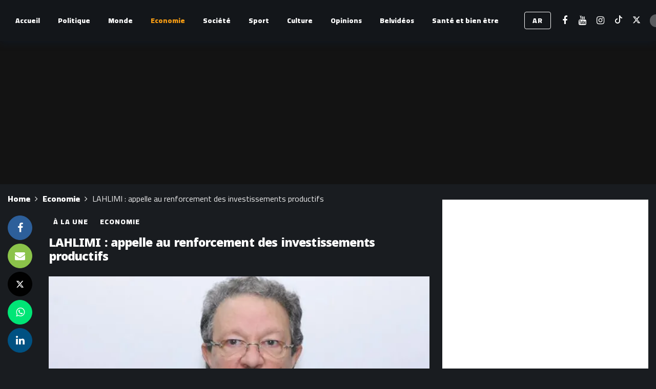

--- FILE ---
content_type: text/html; charset=UTF-8
request_url: https://fr.belpresse.com/a-la-une/lahlimi-appelle-au-renforcement-des-investissements-productifs/
body_size: 26474
content:
<!DOCTYPE html><html lang="fr-FR"><head><meta http-equiv="Content-Type" content="text/html; charset=UTF-8" /><meta name='viewport' content='width=device-width, initial-scale=1, user-scalable=yes' /><link rel="profile" href="http://gmpg.org/xfn/11" /><link rel="pingback" href="https://fr.belpresse.com/xmlrpc.php" /> <script defer src="[data-uri]"></script> <meta name='robots' content='index, follow, max-image-preview:large, max-snippet:-1, max-video-preview:-1' /><title>LAHLIMI : appelle au renforcement des investissements productifs - Belpresse</title><link rel="canonical" href="https://fr.belpresse.com/economie/lahlimi-appelle-au-renforcement-des-investissements-productifs/" /><meta property="og:locale" content="fr_FR" /><meta property="og:type" content="article" /><meta property="og:title" content="LAHLIMI : appelle au renforcement des investissements productifs - Belpresse" /><meta property="og:description" content="Le Haut Commissaire au Plan, Ahmed Lahlimi Alami, a appelé, à Rabat, à renforcer les investissements productifs pour éviter une accentuation de l’affaiblissement de la croissance économique. « Contrairement à ce que l’on croit généralement, ce sont les entreprises privées et les ménages qui jouent un rôle décisif dans la relance du capital physique, puisqu’ils assurent [&hellip;]" /><meta property="og:url" content="https://fr.belpresse.com/economie/lahlimi-appelle-au-renforcement-des-investissements-productifs/" /><meta property="og:site_name" content="Belpresse" /><meta property="article:published_time" content="2023-01-13T09:27:01+00:00" /><meta property="og:image" content="https://fr.belpresse.com/wp-content/uploads/2023/01/62c4093bf01f6_Ahmed-Lahlimi-Alami.jpeg" /><meta property="og:image:width" content="640" /><meta property="og:image:height" content="412" /><meta property="og:image:type" content="image/jpeg" /><meta name="author" content="Houda MEQOR" /><meta name="twitter:card" content="summary_large_image" /><meta name="twitter:label1" content="Écrit par" /><meta name="twitter:data1" content="Houda MEQOR" /><meta name="twitter:label2" content="Durée de lecture estimée" /><meta name="twitter:data2" content="2 minutes" /> <script type="application/ld+json" class="yoast-schema-graph">{"@context":"https://schema.org","@graph":[{"@type":"WebPage","@id":"https://fr.belpresse.com/economie/lahlimi-appelle-au-renforcement-des-investissements-productifs/","url":"https://fr.belpresse.com/economie/lahlimi-appelle-au-renforcement-des-investissements-productifs/","name":"LAHLIMI : appelle au renforcement des investissements productifs - Belpresse","isPartOf":{"@id":"https://fr.belpresse.com/#website"},"primaryImageOfPage":{"@id":"https://fr.belpresse.com/economie/lahlimi-appelle-au-renforcement-des-investissements-productifs/#primaryimage"},"image":{"@id":"https://fr.belpresse.com/economie/lahlimi-appelle-au-renforcement-des-investissements-productifs/#primaryimage"},"thumbnailUrl":"https://i0.wp.com/fr.belpresse.com/wp-content/uploads/2023/01/62c4093bf01f6_Ahmed-Lahlimi-Alami.jpeg?fit=640%2C412&ssl=1","datePublished":"2023-01-13T09:27:01+00:00","author":{"@id":"https://fr.belpresse.com/#/schema/person/c7035df72c67848aa65d2e0b1b4cd7e1"},"breadcrumb":{"@id":"https://fr.belpresse.com/economie/lahlimi-appelle-au-renforcement-des-investissements-productifs/#breadcrumb"},"inLanguage":"fr-FR","potentialAction":[{"@type":"ReadAction","target":["https://fr.belpresse.com/economie/lahlimi-appelle-au-renforcement-des-investissements-productifs/"]}]},{"@type":"ImageObject","inLanguage":"fr-FR","@id":"https://fr.belpresse.com/economie/lahlimi-appelle-au-renforcement-des-investissements-productifs/#primaryimage","url":"https://i0.wp.com/fr.belpresse.com/wp-content/uploads/2023/01/62c4093bf01f6_Ahmed-Lahlimi-Alami.jpeg?fit=640%2C412&ssl=1","contentUrl":"https://i0.wp.com/fr.belpresse.com/wp-content/uploads/2023/01/62c4093bf01f6_Ahmed-Lahlimi-Alami.jpeg?fit=640%2C412&ssl=1","width":640,"height":412},{"@type":"BreadcrumbList","@id":"https://fr.belpresse.com/economie/lahlimi-appelle-au-renforcement-des-investissements-productifs/#breadcrumb","itemListElement":[{"@type":"ListItem","position":1,"name":"Accueil","item":"https://fr.belpresse.com/"},{"@type":"ListItem","position":2,"name":"LAHLIMI : appelle au renforcement des investissements productifs"}]},{"@type":"WebSite","@id":"https://fr.belpresse.com/#website","url":"https://fr.belpresse.com/","name":"Belpresse","description":"Site indépendant d&#039;actualités","potentialAction":[{"@type":"SearchAction","target":{"@type":"EntryPoint","urlTemplate":"https://fr.belpresse.com/?s={search_term_string}"},"query-input":{"@type":"PropertyValueSpecification","valueRequired":true,"valueName":"search_term_string"}}],"inLanguage":"fr-FR"},{"@type":"Person","@id":"https://fr.belpresse.com/#/schema/person/c7035df72c67848aa65d2e0b1b4cd7e1","name":"Houda MEQOR","image":{"@type":"ImageObject","inLanguage":"fr-FR","@id":"https://fr.belpresse.com/#/schema/person/image/","url":"https://secure.gravatar.com/avatar/e24839ebb9bc8cd177218f65e30114fdfd3f39ea6b4b98caf424a0af05c9d01e?s=96&d=mm&r=g","contentUrl":"https://secure.gravatar.com/avatar/e24839ebb9bc8cd177218f65e30114fdfd3f39ea6b4b98caf424a0af05c9d01e?s=96&d=mm&r=g","caption":"Houda MEQOR"},"url":"https://fr.belpresse.com/author/houda-meqor/"}]}</script> <link rel='dns-prefetch' href='//www.googletagmanager.com' /><link rel='dns-prefetch' href='//stats.wp.com' /><link rel='dns-prefetch' href='//fonts.googleapis.com' /><link rel='dns-prefetch' href='//pagead2.googlesyndication.com' /><link rel='preconnect' href='//i0.wp.com' /><link rel='preconnect' href='//c0.wp.com' /><link rel="alternate" type="application/rss+xml" title="Belpresse &raquo; Flux" href="https://fr.belpresse.com/feed/" /><link rel="alternate" type="application/rss+xml" title="Belpresse &raquo; Flux des commentaires" href="https://fr.belpresse.com/comments/feed/" /><link rel="alternate" type="application/rss+xml" title="Belpresse &raquo; LAHLIMI : appelle au renforcement des investissements productifs Flux des commentaires" href="https://fr.belpresse.com/a-la-une/lahlimi-appelle-au-renforcement-des-investissements-productifs/feed/" /><link rel="alternate" title="oEmbed (JSON)" type="application/json+oembed" href="https://fr.belpresse.com/wp-json/oembed/1.0/embed?url=https%3A%2F%2Ffr.belpresse.com%2Fa-la-une%2Flahlimi-appelle-au-renforcement-des-investissements-productifs%2F" /><link rel="alternate" title="oEmbed (XML)" type="text/xml+oembed" href="https://fr.belpresse.com/wp-json/oembed/1.0/embed?url=https%3A%2F%2Ffr.belpresse.com%2Fa-la-une%2Flahlimi-appelle-au-renforcement-des-investissements-productifs%2F&#038;format=xml" /> <script defer src="[data-uri]"></script><style id='wp-img-auto-sizes-contain-inline-css' type='text/css'>img:is([sizes=auto i],[sizes^="auto," i]){contain-intrinsic-size:3000px 1500px}
/*# sourceURL=wp-img-auto-sizes-contain-inline-css */</style><style id='wp-emoji-styles-inline-css' type='text/css'>img.wp-smiley, img.emoji {
		display: inline !important;
		border: none !important;
		box-shadow: none !important;
		height: 1em !important;
		width: 1em !important;
		margin: 0 0.07em !important;
		vertical-align: -0.1em !important;
		background: none !important;
		padding: 0 !important;
	}
/*# sourceURL=wp-emoji-styles-inline-css */</style><style id='wp-block-library-inline-css' type='text/css'>:root{--wp-block-synced-color:#7a00df;--wp-block-synced-color--rgb:122,0,223;--wp-bound-block-color:var(--wp-block-synced-color);--wp-editor-canvas-background:#ddd;--wp-admin-theme-color:#007cba;--wp-admin-theme-color--rgb:0,124,186;--wp-admin-theme-color-darker-10:#006ba1;--wp-admin-theme-color-darker-10--rgb:0,107,160.5;--wp-admin-theme-color-darker-20:#005a87;--wp-admin-theme-color-darker-20--rgb:0,90,135;--wp-admin-border-width-focus:2px}@media (min-resolution:192dpi){:root{--wp-admin-border-width-focus:1.5px}}.wp-element-button{cursor:pointer}:root .has-very-light-gray-background-color{background-color:#eee}:root .has-very-dark-gray-background-color{background-color:#313131}:root .has-very-light-gray-color{color:#eee}:root .has-very-dark-gray-color{color:#313131}:root .has-vivid-green-cyan-to-vivid-cyan-blue-gradient-background{background:linear-gradient(135deg,#00d084,#0693e3)}:root .has-purple-crush-gradient-background{background:linear-gradient(135deg,#34e2e4,#4721fb 50%,#ab1dfe)}:root .has-hazy-dawn-gradient-background{background:linear-gradient(135deg,#faaca8,#dad0ec)}:root .has-subdued-olive-gradient-background{background:linear-gradient(135deg,#fafae1,#67a671)}:root .has-atomic-cream-gradient-background{background:linear-gradient(135deg,#fdd79a,#004a59)}:root .has-nightshade-gradient-background{background:linear-gradient(135deg,#330968,#31cdcf)}:root .has-midnight-gradient-background{background:linear-gradient(135deg,#020381,#2874fc)}:root{--wp--preset--font-size--normal:16px;--wp--preset--font-size--huge:42px}.has-regular-font-size{font-size:1em}.has-larger-font-size{font-size:2.625em}.has-normal-font-size{font-size:var(--wp--preset--font-size--normal)}.has-huge-font-size{font-size:var(--wp--preset--font-size--huge)}.has-text-align-center{text-align:center}.has-text-align-left{text-align:left}.has-text-align-right{text-align:right}.has-fit-text{white-space:nowrap!important}#end-resizable-editor-section{display:none}.aligncenter{clear:both}.items-justified-left{justify-content:flex-start}.items-justified-center{justify-content:center}.items-justified-right{justify-content:flex-end}.items-justified-space-between{justify-content:space-between}.screen-reader-text{border:0;clip-path:inset(50%);height:1px;margin:-1px;overflow:hidden;padding:0;position:absolute;width:1px;word-wrap:normal!important}.screen-reader-text:focus{background-color:#ddd;clip-path:none;color:#444;display:block;font-size:1em;height:auto;left:5px;line-height:normal;padding:15px 23px 14px;text-decoration:none;top:5px;width:auto;z-index:100000}html :where(.has-border-color){border-style:solid}html :where([style*=border-top-color]){border-top-style:solid}html :where([style*=border-right-color]){border-right-style:solid}html :where([style*=border-bottom-color]){border-bottom-style:solid}html :where([style*=border-left-color]){border-left-style:solid}html :where([style*=border-width]){border-style:solid}html :where([style*=border-top-width]){border-top-style:solid}html :where([style*=border-right-width]){border-right-style:solid}html :where([style*=border-bottom-width]){border-bottom-style:solid}html :where([style*=border-left-width]){border-left-style:solid}html :where(img[class*=wp-image-]){height:auto;max-width:100%}:where(figure){margin:0 0 1em}html :where(.is-position-sticky){--wp-admin--admin-bar--position-offset:var(--wp-admin--admin-bar--height,0px)}@media screen and (max-width:600px){html :where(.is-position-sticky){--wp-admin--admin-bar--position-offset:0px}}

/*# sourceURL=wp-block-library-inline-css */</style><style id='global-styles-inline-css' type='text/css'>:root{--wp--preset--aspect-ratio--square: 1;--wp--preset--aspect-ratio--4-3: 4/3;--wp--preset--aspect-ratio--3-4: 3/4;--wp--preset--aspect-ratio--3-2: 3/2;--wp--preset--aspect-ratio--2-3: 2/3;--wp--preset--aspect-ratio--16-9: 16/9;--wp--preset--aspect-ratio--9-16: 9/16;--wp--preset--color--black: #000000;--wp--preset--color--cyan-bluish-gray: #abb8c3;--wp--preset--color--white: #ffffff;--wp--preset--color--pale-pink: #f78da7;--wp--preset--color--vivid-red: #cf2e2e;--wp--preset--color--luminous-vivid-orange: #ff6900;--wp--preset--color--luminous-vivid-amber: #fcb900;--wp--preset--color--light-green-cyan: #7bdcb5;--wp--preset--color--vivid-green-cyan: #00d084;--wp--preset--color--pale-cyan-blue: #8ed1fc;--wp--preset--color--vivid-cyan-blue: #0693e3;--wp--preset--color--vivid-purple: #9b51e0;--wp--preset--gradient--vivid-cyan-blue-to-vivid-purple: linear-gradient(135deg,rgb(6,147,227) 0%,rgb(155,81,224) 100%);--wp--preset--gradient--light-green-cyan-to-vivid-green-cyan: linear-gradient(135deg,rgb(122,220,180) 0%,rgb(0,208,130) 100%);--wp--preset--gradient--luminous-vivid-amber-to-luminous-vivid-orange: linear-gradient(135deg,rgb(252,185,0) 0%,rgb(255,105,0) 100%);--wp--preset--gradient--luminous-vivid-orange-to-vivid-red: linear-gradient(135deg,rgb(255,105,0) 0%,rgb(207,46,46) 100%);--wp--preset--gradient--very-light-gray-to-cyan-bluish-gray: linear-gradient(135deg,rgb(238,238,238) 0%,rgb(169,184,195) 100%);--wp--preset--gradient--cool-to-warm-spectrum: linear-gradient(135deg,rgb(74,234,220) 0%,rgb(151,120,209) 20%,rgb(207,42,186) 40%,rgb(238,44,130) 60%,rgb(251,105,98) 80%,rgb(254,248,76) 100%);--wp--preset--gradient--blush-light-purple: linear-gradient(135deg,rgb(255,206,236) 0%,rgb(152,150,240) 100%);--wp--preset--gradient--blush-bordeaux: linear-gradient(135deg,rgb(254,205,165) 0%,rgb(254,45,45) 50%,rgb(107,0,62) 100%);--wp--preset--gradient--luminous-dusk: linear-gradient(135deg,rgb(255,203,112) 0%,rgb(199,81,192) 50%,rgb(65,88,208) 100%);--wp--preset--gradient--pale-ocean: linear-gradient(135deg,rgb(255,245,203) 0%,rgb(182,227,212) 50%,rgb(51,167,181) 100%);--wp--preset--gradient--electric-grass: linear-gradient(135deg,rgb(202,248,128) 0%,rgb(113,206,126) 100%);--wp--preset--gradient--midnight: linear-gradient(135deg,rgb(2,3,129) 0%,rgb(40,116,252) 100%);--wp--preset--font-size--small: 13px;--wp--preset--font-size--medium: 20px;--wp--preset--font-size--large: 36px;--wp--preset--font-size--x-large: 42px;--wp--preset--spacing--20: 0.44rem;--wp--preset--spacing--30: 0.67rem;--wp--preset--spacing--40: 1rem;--wp--preset--spacing--50: 1.5rem;--wp--preset--spacing--60: 2.25rem;--wp--preset--spacing--70: 3.38rem;--wp--preset--spacing--80: 5.06rem;--wp--preset--shadow--natural: 6px 6px 9px rgba(0, 0, 0, 0.2);--wp--preset--shadow--deep: 12px 12px 50px rgba(0, 0, 0, 0.4);--wp--preset--shadow--sharp: 6px 6px 0px rgba(0, 0, 0, 0.2);--wp--preset--shadow--outlined: 6px 6px 0px -3px rgb(255, 255, 255), 6px 6px rgb(0, 0, 0);--wp--preset--shadow--crisp: 6px 6px 0px rgb(0, 0, 0);}:where(.is-layout-flex){gap: 0.5em;}:where(.is-layout-grid){gap: 0.5em;}body .is-layout-flex{display: flex;}.is-layout-flex{flex-wrap: wrap;align-items: center;}.is-layout-flex > :is(*, div){margin: 0;}body .is-layout-grid{display: grid;}.is-layout-grid > :is(*, div){margin: 0;}:where(.wp-block-columns.is-layout-flex){gap: 2em;}:where(.wp-block-columns.is-layout-grid){gap: 2em;}:where(.wp-block-post-template.is-layout-flex){gap: 1.25em;}:where(.wp-block-post-template.is-layout-grid){gap: 1.25em;}.has-black-color{color: var(--wp--preset--color--black) !important;}.has-cyan-bluish-gray-color{color: var(--wp--preset--color--cyan-bluish-gray) !important;}.has-white-color{color: var(--wp--preset--color--white) !important;}.has-pale-pink-color{color: var(--wp--preset--color--pale-pink) !important;}.has-vivid-red-color{color: var(--wp--preset--color--vivid-red) !important;}.has-luminous-vivid-orange-color{color: var(--wp--preset--color--luminous-vivid-orange) !important;}.has-luminous-vivid-amber-color{color: var(--wp--preset--color--luminous-vivid-amber) !important;}.has-light-green-cyan-color{color: var(--wp--preset--color--light-green-cyan) !important;}.has-vivid-green-cyan-color{color: var(--wp--preset--color--vivid-green-cyan) !important;}.has-pale-cyan-blue-color{color: var(--wp--preset--color--pale-cyan-blue) !important;}.has-vivid-cyan-blue-color{color: var(--wp--preset--color--vivid-cyan-blue) !important;}.has-vivid-purple-color{color: var(--wp--preset--color--vivid-purple) !important;}.has-black-background-color{background-color: var(--wp--preset--color--black) !important;}.has-cyan-bluish-gray-background-color{background-color: var(--wp--preset--color--cyan-bluish-gray) !important;}.has-white-background-color{background-color: var(--wp--preset--color--white) !important;}.has-pale-pink-background-color{background-color: var(--wp--preset--color--pale-pink) !important;}.has-vivid-red-background-color{background-color: var(--wp--preset--color--vivid-red) !important;}.has-luminous-vivid-orange-background-color{background-color: var(--wp--preset--color--luminous-vivid-orange) !important;}.has-luminous-vivid-amber-background-color{background-color: var(--wp--preset--color--luminous-vivid-amber) !important;}.has-light-green-cyan-background-color{background-color: var(--wp--preset--color--light-green-cyan) !important;}.has-vivid-green-cyan-background-color{background-color: var(--wp--preset--color--vivid-green-cyan) !important;}.has-pale-cyan-blue-background-color{background-color: var(--wp--preset--color--pale-cyan-blue) !important;}.has-vivid-cyan-blue-background-color{background-color: var(--wp--preset--color--vivid-cyan-blue) !important;}.has-vivid-purple-background-color{background-color: var(--wp--preset--color--vivid-purple) !important;}.has-black-border-color{border-color: var(--wp--preset--color--black) !important;}.has-cyan-bluish-gray-border-color{border-color: var(--wp--preset--color--cyan-bluish-gray) !important;}.has-white-border-color{border-color: var(--wp--preset--color--white) !important;}.has-pale-pink-border-color{border-color: var(--wp--preset--color--pale-pink) !important;}.has-vivid-red-border-color{border-color: var(--wp--preset--color--vivid-red) !important;}.has-luminous-vivid-orange-border-color{border-color: var(--wp--preset--color--luminous-vivid-orange) !important;}.has-luminous-vivid-amber-border-color{border-color: var(--wp--preset--color--luminous-vivid-amber) !important;}.has-light-green-cyan-border-color{border-color: var(--wp--preset--color--light-green-cyan) !important;}.has-vivid-green-cyan-border-color{border-color: var(--wp--preset--color--vivid-green-cyan) !important;}.has-pale-cyan-blue-border-color{border-color: var(--wp--preset--color--pale-cyan-blue) !important;}.has-vivid-cyan-blue-border-color{border-color: var(--wp--preset--color--vivid-cyan-blue) !important;}.has-vivid-purple-border-color{border-color: var(--wp--preset--color--vivid-purple) !important;}.has-vivid-cyan-blue-to-vivid-purple-gradient-background{background: var(--wp--preset--gradient--vivid-cyan-blue-to-vivid-purple) !important;}.has-light-green-cyan-to-vivid-green-cyan-gradient-background{background: var(--wp--preset--gradient--light-green-cyan-to-vivid-green-cyan) !important;}.has-luminous-vivid-amber-to-luminous-vivid-orange-gradient-background{background: var(--wp--preset--gradient--luminous-vivid-amber-to-luminous-vivid-orange) !important;}.has-luminous-vivid-orange-to-vivid-red-gradient-background{background: var(--wp--preset--gradient--luminous-vivid-orange-to-vivid-red) !important;}.has-very-light-gray-to-cyan-bluish-gray-gradient-background{background: var(--wp--preset--gradient--very-light-gray-to-cyan-bluish-gray) !important;}.has-cool-to-warm-spectrum-gradient-background{background: var(--wp--preset--gradient--cool-to-warm-spectrum) !important;}.has-blush-light-purple-gradient-background{background: var(--wp--preset--gradient--blush-light-purple) !important;}.has-blush-bordeaux-gradient-background{background: var(--wp--preset--gradient--blush-bordeaux) !important;}.has-luminous-dusk-gradient-background{background: var(--wp--preset--gradient--luminous-dusk) !important;}.has-pale-ocean-gradient-background{background: var(--wp--preset--gradient--pale-ocean) !important;}.has-electric-grass-gradient-background{background: var(--wp--preset--gradient--electric-grass) !important;}.has-midnight-gradient-background{background: var(--wp--preset--gradient--midnight) !important;}.has-small-font-size{font-size: var(--wp--preset--font-size--small) !important;}.has-medium-font-size{font-size: var(--wp--preset--font-size--medium) !important;}.has-large-font-size{font-size: var(--wp--preset--font-size--large) !important;}.has-x-large-font-size{font-size: var(--wp--preset--font-size--x-large) !important;}
/*# sourceURL=global-styles-inline-css */</style><style id='classic-theme-styles-inline-css' type='text/css'>/*! This file is auto-generated */
.wp-block-button__link{color:#fff;background-color:#32373c;border-radius:9999px;box-shadow:none;text-decoration:none;padding:calc(.667em + 2px) calc(1.333em + 2px);font-size:1.125em}.wp-block-file__button{background:#32373c;color:#fff;text-decoration:none}
/*# sourceURL=/wp-includes/css/classic-themes.min.css */</style><link rel='stylesheet' id='yop-public-css' href='https://fr.belpresse.com/wp-content/cache/autoptimize/autoptimize_single_5a54d394ded7eb2538a5f43f2b6e658c.php?ver=6.9' type='text/css' media='all' /><link rel='stylesheet' id='ak-generated-fonts-css' href='https://fonts.googleapis.com/css2?family=Cairo:wght@400;900&#038;family=Noto+Kufi+Arabic:wght@400;600;700;800;900&#038;subset=arabic&#038;display=swap' type='text/css' media='all' /><link rel='stylesheet' id='newsy-style-css' href='https://fr.belpresse.com/wp-content/themes/newsy/style.css?ver=6.9' type='text/css' media='all' /><link rel='stylesheet' id='stnewsy-style-css' href='https://fr.belpresse.com/wp-content/cache/autoptimize/autoptimize_single_bc5e7383809d5d7bb297d64205c23dc9.php?ver=6.9' type='text/css' media='all' /><link rel='stylesheet' id='ak-anim-css' href='https://fr.belpresse.com/wp-content/cache/autoptimize/autoptimize_single_8d1acda4376f728f630c4b65260ecadd.php?ver=2.6.0' type='text/css' media='all' /><link rel='stylesheet' id='fontawesome-css' href='https://fr.belpresse.com/wp-content/plugins/ak-framework/assets/css/fontawesome.min.css' type='text/css' media='all' /><link rel='stylesheet' id='magnific-popup-css' href='https://fr.belpresse.com/wp-content/cache/autoptimize/autoptimize_single_64912a79884a20761ab19de42f85218c.php?ver=2.6.0' type='text/css' media='all' /><link rel='stylesheet' id='newsy-akfi-css' href='https://fr.belpresse.com/wp-content/cache/autoptimize/autoptimize_single_272cd77cf778e73db5a92fdcf5a0f57b.php?ver=2.6.0' type='text/css' media='all' /><link rel='stylesheet' id='newsy-frontend-css' href='https://fr.belpresse.com/wp-content/cache/autoptimize/autoptimize_single_9ca6182f3ec2d60b66e8252d696a6528.php?ver=2.6.0' type='text/css' media='all' /><link rel='stylesheet' id='tiny-slider-css' href='https://fr.belpresse.com/wp-content/plugins/ak-framework/assets/lib/tiny-slider/tiny-slider.min.css' type='text/css' media='all' /><link rel='stylesheet' id='newsy-elements-css' href='https://fr.belpresse.com/wp-content/cache/autoptimize/autoptimize_single_cb2b02062a3894c323a9642ca97ab664.php?ver=2.6.0' type='text/css' media='all' /><link rel='stylesheet' id='newsy-social-counter-css' href='https://fr.belpresse.com/wp-content/cache/autoptimize/autoptimize_single_1ce5864f84f2395d1d8bf0f05e023c5d.php?ver=2.6.0' type='text/css' media='all' /><link rel='stylesheet' id='ak-generated-css-css' href='https://fr.belpresse.com/wp-content/cache/autoptimize/autoptimize_single_d597e1bfa10ac1ebb27306c45301c647.php' type='text/css' media='all' /> <script defer type="text/javascript" src="https://fr.belpresse.com/wp-includes/js/jquery/jquery.min.js?ver=3.7.1" id="jquery-core-js"></script> <script defer type="text/javascript" src="https://fr.belpresse.com/wp-includes/js/jquery/jquery-migrate.min.js?ver=3.4.1" id="jquery-migrate-js"></script> <script defer id="yop-public-js-extra" src="[data-uri]"></script> <script defer type="text/javascript" src="https://fr.belpresse.com/wp-content/plugins/yop-poll/public/assets/js/yop-poll-public-6.5.37.min.js?ver=6.9" id="yop-public-js"></script>    <script defer type="text/javascript" src="https://www.googletagmanager.com/gtag/js?id=GT-WRDRJV9" id="google_gtagjs-js"></script> <script defer id="google_gtagjs-js-after" src="[data-uri]"></script>  <script defer src="data:text/javascript;base64,"></script><link rel="https://api.w.org/" href="https://fr.belpresse.com/wp-json/" /><link rel="alternate" title="JSON" type="application/json" href="https://fr.belpresse.com/wp-json/wp/v2/posts/3597" /><link rel="EditURI" type="application/rsd+xml" title="RSD" href="https://fr.belpresse.com/xmlrpc.php?rsd" /><meta name="generator" content="WordPress 6.9" /><link rel='shortlink' href='https://fr.belpresse.com/?p=3597' /><meta name="generator" content="Site Kit by Google 1.155.0" /><style>img#wpstats{display:none}</style> <script defer src="https://securepubads.g.doubleclick.net/tag/js/gpt.js" crossorigin="anonymous"></script> <script defer src="[data-uri]"></script> <script defer src="https://securepubads.g.doubleclick.net/tag/js/gpt.js" crossorigin="anonymous"></script> <script defer src="[data-uri]"></script> <script defer src="https://securepubads.g.doubleclick.net/tag/js/gpt.js" crossorigin="anonymous"></script> <script defer src="[data-uri]"></script><link rel="icon" href="https://fr.belpresse.com/wp-content/uploads/2025/12/favicon.png" type="image/png"><link rel="shortcut icon" href="https://fr.belpresse.com/wp-content/uploads/2025/12/favicon.png" type="image/png">  <script defer src="https://www.googletagmanager.com/gtag/js?id=G-E8QW257ZLJ"></script> <style>.ak-slider-nav-style-2 .tns-controls button .fa {
  font-size: 86px !important;
}


#belpresse_tv .ak-module.ak-module-grid-wide .ak-module-title a{
	font-size:.94em !important;
}
.basic-yop-poll-container[data-uid] .basic-vote { text-align: center; } 
.basic-answers{
	padding:0 !important
}
.basic-yop-poll-container[data-uid] .basic-answers .basic-answer-label{
	margin:10px 0px 10px 0;
	font-size:18px
}
.basic-yop-poll-container[data-uid] .basic-answers	.basic-text{
	font-size:16px !important;
	font-weight:bold !important
	}
.basic-yop-poll-container[data-uid] .basic-answers .basic-answer-label input{
	margin-left:9px !important; 
}
.basic-yop-poll-container .basic-answer .basic-answer-content{
	margin-right:0!important;
	padding-left:12px
}
	.basic-vote{
		margin-top:0px;
		padding-right:15px;
		text-align:center;
	}
.basic-vote-button{
	margin:5px 5px !important;
	padding:3px 10px !important;
	border-radius:15px;
}
.basic-results-button{
	margin:5px 5px !important;
	padding:3px 10px !important;
	border-radius:15px;
}
.no-bg-box-model{
	text-align:center !important;align-content
}
	
.ak-article-inner .ak-post-content{
	text-align:justify !important;
}

	
.ak-post-title{
	padding-bottom:5px !important;
	}
	
.ak-breadcrumb-items {
	font-size: 16px !important;
    font-weight: 900 !important;
}
	.ak-post-terms > a {
	font-size: 14px !important;
    font-weight: 900 !important;
	background: none !important;
}
	
	
	.ak-post-terms > a:hover {
	font-size: 14px !important;
    font-weight: 900 !important;
	background: none !important;
		color:blue !important;
}</style> <script defer src="[data-uri]"></script> <script async src="https://pagead2.googlesyndication.com/pagead/js/adsbygoogle.js?client=ca-pub-3540892826045607"
     crossorigin="anonymous"></script> <meta name="google-adsense-platform-account" content="ca-host-pub-2644536267352236"><meta name="google-adsense-platform-domain" content="sitekit.withgoogle.com"><meta name="generator" content="Powered by WPBakery Page Builder - drag and drop page builder for WordPress."/>  <script type="text/javascript" async="async" src="https://pagead2.googlesyndication.com/pagead/js/adsbygoogle.js?client=ca-pub-3540892826045607&amp;host=ca-host-pub-2644536267352236" crossorigin="anonymous"></script> <link rel='stylesheet' id='2.6.0-1767093352' href='https://fr.belpresse.com/wp-content/bs-booster-cache/7498da19f366c0766d30b0c2c05d1b60.css' type='text/css' media='all' /><link rel="icon" href="https://i0.wp.com/fr.belpresse.com/wp-content/uploads/2025/12/cropped-favicon.png?fit=32%2C32&#038;ssl=1" sizes="32x32" /><link rel="icon" href="https://i0.wp.com/fr.belpresse.com/wp-content/uploads/2025/12/cropped-favicon.png?fit=192%2C192&#038;ssl=1" sizes="192x192" /><link rel="apple-touch-icon" href="https://i0.wp.com/fr.belpresse.com/wp-content/uploads/2025/12/cropped-favicon.png?fit=180%2C180&#038;ssl=1" /><meta name="msapplication-TileImage" content="https://i0.wp.com/fr.belpresse.com/wp-content/uploads/2025/12/cropped-favicon.png?fit=270%2C270&#038;ssl=1" /><style>.adcontainer{
text-align: center !important;
}</style><noscript><style>.wpb_animate_when_almost_visible { opacity: 1; }</style></noscript></head><body class="wp-singular post-template-default single single-post postid-3597 single-format-standard wp-embed-responsive wp-theme-newsy wp-child-theme-stnewsy sticky-sidebars-active dark wpb-js-composer js-comp-ver-8.4.1 vc_responsive full-width"><div class="ak-main-bg-wrap"></div><div class="ak-main-wrap"><div class="ak-header-wrap ak-header-bottom-shadow"><div class="ak-container"><div class="ak-bar ak-header-bar ak-mid-bar  full-width clearfix"><div class="container"><div class="ak-bar-inner"><div class="ak-row ak-row-items-middle"><div class="ak-column ak-column-left ak-column-normal"><div class="ak-inner-row ak-row-items-middle ak-justify-content-left"><div class="ak-bar-item ak-header-main-menu "><ul id="menu-main-menu" class="ak-menu ak-main-menu ak-menu-wide ak-menu-style-5 ak-main-menu"><li id="menu-item-18796" class="menu-item menu-item-type-custom menu-item-object-custom menu-item-home menu-item-18796"><a href="https://fr.belpresse.com/"><span>Accueil</span></a></li><li id="menu-item-27" class="menu-item menu-item-type-taxonomy menu-item-object-category menu-term-3 menu-item-27"><a href="https://fr.belpresse.com/category/politique/"><span>Politique</span></a></li><li id="menu-item-2804" class="menu-item menu-item-type-taxonomy menu-item-object-category menu-term-147 menu-item-2804"><a href="https://fr.belpresse.com/category/politique-internationale/"><span>Monde</span></a></li><li id="menu-item-21" class="menu-item menu-item-type-taxonomy menu-item-object-category current-post-ancestor current-menu-parent current-post-parent menu-term-4 menu-item-21"><a href="https://fr.belpresse.com/category/economie/"><span>Economie</span></a></li><li id="menu-item-28" class="menu-item menu-item-type-taxonomy menu-item-object-category menu-term-5 menu-item-28"><a href="https://fr.belpresse.com/category/societe/"><span>Société</span></a></li><li id="menu-item-29" class="menu-item menu-item-type-taxonomy menu-item-object-category menu-term-9 menu-item-29"><a href="https://fr.belpresse.com/category/sport/"><span>Sport</span></a></li><li id="menu-item-20" class="menu-item menu-item-type-taxonomy menu-item-object-category menu-term-7 menu-item-20"><a href="https://fr.belpresse.com/category/culture/"><span>Culture</span></a></li><li id="menu-item-2803" class="menu-item menu-item-type-taxonomy menu-item-object-category menu-term-148 menu-item-2803"><a href="https://fr.belpresse.com/category/opinions/"><span>Opinions</span></a></li><li id="menu-item-18900" class="menu-item menu-item-type-taxonomy menu-item-object-category menu-term-437 menu-item-18900"><a href="https://fr.belpresse.com/category/belvideos/"><span>Belvidéos</span></a></li><li id="menu-item-35542" class="menu-item menu-item-type-taxonomy menu-item-object-category menu-term-454 menu-item-35542"><a href="https://fr.belpresse.com/category/sante/"><span>Santé et bien être</span></a></li></ul></div></div></div><div class="ak-column ak-column-right ak-column-normal"><div class="ak-inner-row ak-row-items-middle ak-justify-content-right"><div class="ak-bar-item ak-header-button ak-header-button1"> <a href="https://belpresse.com" class="btn rounded" target="_blank">AR</a></div><div class="ak-bar-item ak-header-social-icons"><ul class="ak-social-counter social-counter-style-4 social-counter-light clearfix"><li class="social-item"><a href="https://www.facebook.com/belpresseofficiel" aria-label="Facebook" class=" facebook" target="_blank" rel="external noopener nofollow"><i class="item-icon fa fa-facebook"></i></a></li><li class="social-item"><a href="https://www.youtube.com/@belpresse" aria-label="Youtube" class=" youtube" target="_blank" rel="external noopener nofollow"><i class="item-icon fa fa-youtube"></i></a></li><li class="social-item"><a href="https://instagram.com/belpresseofficiel" aria-label="Instagram" class=" instagram" target="_blank" rel="external noopener nofollow"><i class="item-icon fa fa-instagram"></i></a></li><li class="social-item"><a href="https://www.tiktok.com/@belpresse" aria-label="Tiktok" class=" tiktok" target="_blank" rel="external noopener nofollow"><i class="item-icon fa fa-tiktok"><svg xmlns="http://www.w3.org/2000/svg" width="16" height="16" fill="currentColor" class="akfi akfi-tiktok" viewBox="0 0 16 16"> <path d="M9 0h1.98c.144.715.54 1.617 1.235 2.512C12.895 3.389 13.797 4 15 4v2c-1.753 0-3.07-.814-4-1.829V11a5 5 0 1 1-5-5v2a3 3 0 1 0 3 3V0Z"/> </svg></i></a></li><li class="social-item"><a href="https://www.x.com/envato" aria-label="X" class=" twitterx" target="_blank" rel="external noopener nofollow"><i class="item-icon fa fa-twitterx"><svg xmlns="http://www.w3.org/2000/svg" width="16" height="16" fill="currentColor" class="akfi akfi-twitterx" viewBox="0 0 24 22"> <path d="M18.244 2.25h3.308l-7.227 8.26 8.502 11.24H16.17l-5.214-6.817L4.99 21.75H1.68l7.73-8.835L1.254 2.25H8.08l4.713 6.231zm-1.161 17.52h1.833L7.084 4.126H5.117z"/></svg></i></a></li></ul></div><div class="ak-bar-item ak-dark-mode"><div class="ak-toggle-container"> <label for="dark_mode"><span class="screen-reader-text">Dark mode</span></label> <input id="dark_mode" type="checkbox" class="ak-dark-mode-toggle" checked> <span class="slider round"></span></div></div></div></div></div></div></div></div></div></div><div class="ak-header-mobile-wrap"><div class="ak-container"><div class="ak-bar ak-header-mobile-bar ak-mobile-bar ak-bar-dark dark full-width clearfix"><div class="container"><div class="ak-bar-inner"><div class="ak-row ak-row-items-middle"><div class="ak-column ak-column-left ak-column-normal"><div class="ak-inner-row ak-row-items-middle ak-justify-content-left"><div class="ak-bar-item ak-header-menu-handler "> <a href="#" class="ak-menu-handler"> <span></span> <span></span> <span></span> </a></div></div></div><div class="ak-column ak-column-center ak-column-grow"><div class="ak-inner-row ak-row-items-middle ak-justify-content-center"><div class="ak-bar-item ak-header-logo"><div class="site-title ak-logo-wrap ak-logo-main ak-logo-image"> <a href="https://fr.belpresse.com/"> <img class="site-logo" src="https://fr.belpresse.com/wp-content/uploads/2025/06/logo_fr_belpresse.png" srcset="https://fr.belpresse.com/wp-content/uploads/2025/06/logo_fr_belpresse.png 1x, https://fr.belpresse.com/wp-content/uploads/2025/06/logo_fr_belpresse.png 2x" alt="Belpresse" data-light-src="https://fr.belpresse.com/wp-content/uploads/2025/06/logo_fr_belpresse.png" data-light-srcset="https://fr.belpresse.com/wp-content/uploads/2025/06/logo_fr_belpresse.png 1x, https://fr.belpresse.com/wp-content/uploads/2025/06/logo_fr_belpresse.png 2x" data-dark-src="https://fr.belpresse.com/wp-content/uploads/2025/06/logo_fr_belpresse.png" data-dark-srcset="https://fr.belpresse.com/wp-content/uploads/2025/06/logo_fr_belpresse.png 1x, https://fr.belpresse.com/wp-content/uploads/2025/06/logo_fr_belpresse.png 2x"> </a></div></div></div></div><div class="ak-column ak-column-right ak-column-normal"><div class="ak-inner-row ak-row-items-middle ak-justify-content-right"><div class="ak-bar-item ak-dark-mode"><div class="ak-toggle-container"> <label for="dark_mode"><span class="screen-reader-text">Dark mode</span></label> <input id="dark_mode" type="checkbox" class="ak-dark-mode-toggle" checked> <span class="slider round"></span></div></div></div></div></div></div></div></div></div></div><div class="ak-header-sticky-wrap sticky-simple"><div class="ak-container"><div class="ak-bar ak-header-sticky-bar ak-sticky-bar  full-width clearfix"><div class="container"><div class="ak-bar-inner"><div class="ak-row ak-row-items-middle"><div class="ak-column ak-column-center ak-column-grow"><div class="ak-inner-row ak-row-items-middle ak-justify-content-left"><div class="ak-bar-item ak-header-main-menu "><ul id="menu-main-menu" class="ak-menu ak-main-menu ak-menu-wide ak-menu-style-5 ak-main-menu"><li id="menu-item-18796" class="menu-item menu-item-type-custom menu-item-object-custom menu-item-home menu-item-18796"><a href="https://fr.belpresse.com/"><span>Accueil</span></a></li><li id="menu-item-27" class="menu-item menu-item-type-taxonomy menu-item-object-category menu-term-3 menu-item-27"><a href="https://fr.belpresse.com/category/politique/"><span>Politique</span></a></li><li id="menu-item-2804" class="menu-item menu-item-type-taxonomy menu-item-object-category menu-term-147 menu-item-2804"><a href="https://fr.belpresse.com/category/politique-internationale/"><span>Monde</span></a></li><li id="menu-item-21" class="menu-item menu-item-type-taxonomy menu-item-object-category current-post-ancestor current-menu-parent current-post-parent menu-term-4 menu-item-21"><a href="https://fr.belpresse.com/category/economie/"><span>Economie</span></a></li><li id="menu-item-28" class="menu-item menu-item-type-taxonomy menu-item-object-category menu-term-5 menu-item-28"><a href="https://fr.belpresse.com/category/societe/"><span>Société</span></a></li><li id="menu-item-29" class="menu-item menu-item-type-taxonomy menu-item-object-category menu-term-9 menu-item-29"><a href="https://fr.belpresse.com/category/sport/"><span>Sport</span></a></li><li id="menu-item-20" class="menu-item menu-item-type-taxonomy menu-item-object-category menu-term-7 menu-item-20"><a href="https://fr.belpresse.com/category/culture/"><span>Culture</span></a></li><li id="menu-item-2803" class="menu-item menu-item-type-taxonomy menu-item-object-category menu-term-148 menu-item-2803"><a href="https://fr.belpresse.com/category/opinions/"><span>Opinions</span></a></li><li id="menu-item-18900" class="menu-item menu-item-type-taxonomy menu-item-object-category menu-term-437 menu-item-18900"><a href="https://fr.belpresse.com/category/belvideos/"><span>Belvidéos</span></a></li><li id="menu-item-35542" class="menu-item menu-item-type-taxonomy menu-item-object-category menu-term-454 menu-item-35542"><a href="https://fr.belpresse.com/category/sante/"><span>Santé et bien être</span></a></li></ul></div></div></div><div class="ak-column ak-column-right ak-column-normal"><div class="ak-inner-row ak-row-items-middle ak-justify-content-right"><div class="ak-bar-item ak-header-button ak-header-button1"> <a href="https://belpresse.com" class="btn rounded" target="_blank">AR</a></div><div class="ak-bar-item ak-header-social-icons"><ul class="ak-social-counter social-counter-style-4 social-counter-light clearfix"><li class="social-item"><a href="https://www.facebook.com/belpresseofficiel" aria-label="Facebook" class=" facebook" target="_blank" rel="external noopener nofollow"><i class="item-icon fa fa-facebook"></i></a></li><li class="social-item"><a href="https://www.youtube.com/@belpresse" aria-label="Youtube" class=" youtube" target="_blank" rel="external noopener nofollow"><i class="item-icon fa fa-youtube"></i></a></li><li class="social-item"><a href="https://instagram.com/belpresseofficiel" aria-label="Instagram" class=" instagram" target="_blank" rel="external noopener nofollow"><i class="item-icon fa fa-instagram"></i></a></li><li class="social-item"><a href="https://www.tiktok.com/@belpresse" aria-label="Tiktok" class=" tiktok" target="_blank" rel="external noopener nofollow"><i class="item-icon fa fa-tiktok"><svg xmlns="http://www.w3.org/2000/svg" width="16" height="16" fill="currentColor" class="akfi akfi-tiktok" viewBox="0 0 16 16"> <path d="M9 0h1.98c.144.715.54 1.617 1.235 2.512C12.895 3.389 13.797 4 15 4v2c-1.753 0-3.07-.814-4-1.829V11a5 5 0 1 1-5-5v2a3 3 0 1 0 3 3V0Z"/> </svg></i></a></li><li class="social-item"><a href="https://www.x.com/envato" aria-label="X" class=" twitterx" target="_blank" rel="external noopener nofollow"><i class="item-icon fa fa-twitterx"><svg xmlns="http://www.w3.org/2000/svg" width="16" height="16" fill="currentColor" class="akfi akfi-twitterx" viewBox="0 0 24 22"> <path d="M18.244 2.25h3.308l-7.227 8.26 8.502 11.24H16.17l-5.214-6.817L4.99 21.75H1.68l7.73-8.835L1.254 2.25H8.08l4.713 6.231zm-1.161 17.52h1.833L7.084 4.126H5.117z"/></svg></i></a></li></ul></div><div class="ak-bar-item ak-dark-mode"><div class="ak-toggle-container"> <label for="dark_mode"><span class="screen-reader-text">Dark mode</span></label> <input id="dark_mode" type="checkbox" class="ak-dark-mode-toggle" checked> <span class="slider round"></span></div></div></div></div></div></div></div></div></div></div><div class='ak-ad ak-block-ads ak-ad-header_bottom_ad clearfix' id='block_696c50d049f78_1'><style scoped></style><script defer src="https://securepubads.g.doubleclick.net/tag/js/gpt.js" crossorigin="anonymous"></script> <script defer src="[data-uri]"></script> <div id="div-gpt-ad-1765375284278-0" style="min-width: 970px; min-height: 250px;"><script defer src="[data-uri]"></script></div></div><div class="ak-post-wrapper"><div class="ak-content-wrap ak-post-wrap ak-layout-style-1 clearfix ak-post-style-1 clearfix"><div class="ak-container"><div class="ak-content"><div class="container"><div class="row"><div class="ak_column_2 col-md-8 content-column"><article id="post-3597" class="post-3597 post type-post status-publish format-standard has-post-thumbnail hentry category-a-la-une category-economie ak-article clearfix" data-type="post" data-id="3597" data-url="https://fr.belpresse.com/a-la-une/lahlimi-appelle-au-renforcement-des-investissements-productifs/" data-title="LAHLIMI : appelle au renforcement des investissements productifs"><div class="ak-article-inner"><div role="navigation" aria-label="Breadcrumbs" class="ak-breadcrumb breadcrumbs" itemprop="breadcrumb"><ul class="ak-breadcrumb-items" itemscope itemtype="http://schema.org/BreadcrumbList"><meta name="numberOfItems" content="3" /><meta name="itemListOrder" content="Ascending" /><li itemprop="itemListElement" itemscope itemtype="http://schema.org/ListItem" class="ak-breadcrumb-item ak-breadcrumb-begin"><a href="https://fr.belpresse.com/" rel="home" itemprop="item"><span itemprop="name">Home</span></a><meta itemprop="position" content="1" /></li><li itemprop="itemListElement" itemscope itemtype="http://schema.org/ListItem" class="ak-breadcrumb-item"><a href="https://fr.belpresse.com/category/economie/" itemprop="item"><span itemprop="name">Economie</span></a><meta itemprop="position" content="2" /></li><li itemprop="itemListElement" itemscope itemtype="http://schema.org/ListItem" class="ak-breadcrumb-item ak-breadcrumb-end"><span itemprop="name">LAHLIMI : appelle au renforcement des investissements productifs</span><meta itemprop="position" content="3" /></li></ul></div><div class="ak-post-share-side-container"><header class="ak-post-header"><div class="ak-post-badges"></div><div class="ak-post-terms-wrapper"><div class="ak-post-terms"><a class="term-14" href="https://fr.belpresse.com/category/a-la-une/">à la une</a><a class="term-4" href="https://fr.belpresse.com/category/economie/">Economie</a></div></div><h1 class="ak-post-title">LAHLIMI : appelle au renforcement des investissements productifs</h1><div class="ak-post-featured"><div class="ak-featured-cover"><div class="ak-featured-thumb lazy-thumb size-auto"  style="padding-bottom:64.375%"><img width="640" height="412" src="[data-uri]" class="attachment-newsy_750x0 size-newsy_750x0 lazyload wp-post-image" alt="LAHLIMI : appelle au renforcement des investissements productifs" decoding="async" fetchpriority="high" data-src="https://i0.wp.com/fr.belpresse.com/wp-content/uploads/2023/01/62c4093bf01f6_Ahmed-Lahlimi-Alami.jpeg?resize=640%2C412&amp;ssl=1" data-sizes="auto" data-srcset="https://i0.wp.com/fr.belpresse.com/wp-content/uploads/2023/01/62c4093bf01f6_Ahmed-Lahlimi-Alami.jpeg?w=640&amp;ssl=1 640w, https://i0.wp.com/fr.belpresse.com/wp-content/uploads/2023/01/62c4093bf01f6_Ahmed-Lahlimi-Alami.jpeg?resize=300%2C193&amp;ssl=1 300w, https://i0.wp.com/fr.belpresse.com/wp-content/uploads/2023/01/62c4093bf01f6_Ahmed-Lahlimi-Alami.jpeg?resize=150%2C97&amp;ssl=1 150w" data-expand="700" /></div></div></div></header><div class="ak-post-share-side sticky-column"><div class="ak-post-share ak-post-share-top clearfix"><div class="ak-row"><div class="ak-column ak-column-grow"><div class="ak-share-container ak-share-style-1"><div class="ak-share-list"><a href="https://www.facebook.com/sharer.php?u=https%3A%2F%2Ffr.belpresse.com%2Fa-la-une%2Flahlimi-appelle-au-renforcement-des-investissements-productifs%2F" target="_blank" rel="nofollow" class="ak-share-button facebook"><i class="fa fa-facebook"></i><span class="share-name">Facebook</span></a><a href="mailto:?subject=LAHLIMI+%3A+appelle+au+renforcement+des+investissements+productifs&body=https%3A%2F%2Ffr.belpresse.com%2Fa-la-une%2Flahlimi-appelle-au-renforcement-des-investissements-productifs%2F" target="_blank" rel="nofollow" class="ak-share-button email"><i class="fa fa-envelope"></i><span class="share-name">Email</span></a><a href="https://twitter.com/intent/tweet?text=LAHLIMI+%3A+appelle+au+renforcement+des+investissements+productifs&url=https%3A%2F%2Ffr.belpresse.com%2Fa-la-une%2Flahlimi-appelle-au-renforcement-des-investissements-productifs%2F" target="_blank" rel="nofollow" class="ak-share-button twitterx"><i class="fa fa-twitterx"><svg xmlns="http://www.w3.org/2000/svg" width="16" height="16" fill="currentColor" class="akfi akfi-twitterx" viewBox="0 0 24 20"> <path d="M18.244 2.25h3.308l-7.227 8.26 8.502 11.24H16.17l-5.214-6.817L4.99 21.75H1.68l7.73-8.835L1.254 2.25H8.08l4.713 6.231zm-1.161 17.52h1.833L7.084 4.126H5.117z"/></svg></i><span class="share-name">X</span></a><a href="whatsapp://send?text=https%3A%2F%2Ffr.belpresse.com%2Fa-la-une%2Flahlimi-appelle-au-renforcement-des-investissements-productifs%2F" target="_blank" rel="nofollow" class="ak-share-button whatsapp"><i class="fa fa-whatsapp"></i><span class="share-name">WhatsApp</span></a><a href="https://www.linkedin.com/shareArticle?mini=true&url=https%3A%2F%2Ffr.belpresse.com%2Fa-la-une%2Flahlimi-appelle-au-renforcement-des-investissements-productifs%2F&title=LAHLIMI+%3A+appelle+au+renforcement+des+investissements+productifs" target="_blank" rel="nofollow" class="ak-share-button linkedin"><i class="fa fa-linkedin"></i><span class="share-name">Linkedin</span></a></div></div></div></div></div></div><div class="ak-post-inner"><div class="ak-post-meta meta-style-1"><div class="ak-post-meta-left"><div class="ak-post-meta-content"><div class="ak-post-meta-author"><a href="https://fr.belpresse.com/author/houda-meqor/">Belpresse - Houda MEQOR</a></div><div class="ak-post-meta-details"><div class="ak-post-meta-date"> <a href="https://fr.belpresse.com/a-la-une/lahlimi-appelle-au-renforcement-des-investissements-productifs/"> vendredi 13 janvier 2023 - 10:01 </a></div></div></div></div><div class="ak-post-meta-right"></div></div><div class="ak-post-content"><p><strong>Le Haut Commissaire au Plan, Ahmed Lahlimi Alami, a appelé, à Rabat, à renforcer les investissements productifs pour éviter une accentuation de l’affaiblissement de la croissance économique.</strong></p><div class="vmyxfph vmyxfph-post-inline vmyxfph-float-center vmyxfph-align-center vmyxfph-column-1 vmyxfph-clearfix no-bg-box-model"><div id="vmyxfph-37860-1549239604" class="vmyxfph-container vmyxfph-type-dfp " itemscope="" itemtype="https://schema.org/WPAdBlock" data-adid="37860" data-type="dfp"><div id="div-gpt-ad-1763487807140-0" "style="width:300px; height:250px;"> <script defer src="[data-uri]"></script> </div></div></div><p>« Contrairement à ce que l’on croit généralement, ce sont les entreprises privées et les ménages qui jouent un rôle décisif dans la relance du capital physique, puisqu’ils assurent 66% de la formation brute de capital fixe globale en moyenne entre 2000 et 2019, au moment où l’investissement public n’assure que le tiers restant », a souligné M. Lahlimi dans une allocution de présentation du Budget Économique Prévisionnel 2023, lue en son nom par le secrétaire général du Haut-Commissariat au Plan (HCP), Ayachi Khellaf.</p><p>Il a également indiqué que l’investissement public devrait constituer à terme un levier de croissance, en favorisant des investissements privés « plus importants et plus efficaces ».</p><div class="vmyxfph vmyxfph-post-inline vmyxfph-float-center vmyxfph-align-center vmyxfph-column-1 vmyxfph-clearfix no-bg-box-model"><div id="vmyxfph-37862-871075973" class="vmyxfph-container vmyxfph-type-dfp " itemscope="" itemtype="https://schema.org/WPAdBlock" data-adid="37862" data-type="dfp"><div id="div-gpt-ad-1763488011265-0" "style="width:240px; height:400px;"> <script defer src="[data-uri]"></script> </div></div></div><div class="vmyxfph vmyxfph-post-middle vmyxfph-float-center vmyxfph-align-center vmyxfph-column-1 vmyxfph-clearfix no-bg-box-model"><div id="vmyxfph-29534-1795645896" class="vmyxfph-container vmyxfph-type-dfp " itemscope="" itemtype="https://schema.org/WPAdBlock" data-adid="29534" data-type="dfp"><div id="div-gpt-ad-1741176192433-0" "style="width:300px; height:250px;"> <script defer src="[data-uri]"></script> </div></div></div><p>Par ailleurs, M. Lahlimi a fait savoir que le HCP a amorcé l’exercice d’évaluation des efforts à déployer pour replacer les perspectives économiques dans un sentier de croissance « plus durable, plus inclusive et plus résiliente », dans le cadre de trois scénarios.</p><p>Il s&rsquo;agit, selon M. Lahlimi, d&rsquo;un premier scénario, de type « Tendanciel « , qui projette les perspectives de croissance à l’horizon 2035 en reprenant les caractéristiques structurelles de l’économie nationale telles qu’observées sur les dernières années.</p><p>Le deuxième appelé « Souhaitable » évalue les efforts à déployer pour réaliser les objectifs fixés par le Nouveau modèle de développement (NMD) qui constitue pour le HCP « le référentiel stratégique de contextualisation et d’analyse des objectifs de développement durable (ODD) ».</p><p>Un dernier scénario dit « Réalisable » est simulé afin d’évaluer les efforts à mettre en œuvre, en prenant en compte les capacités de financement possibles de l’économie marocaine pour hisser la croissance et améliorer les niveaux de réalisation des ODD.</p><div class="vmyxfph vmyxfph-post-bottom vmyxfph-float-center vmyxfph-align-center vmyxfph-column-1 vmyxfph-clearfix no-bg-box-model"><div id="vmyxfph-37861-1327923305" class="vmyxfph-container vmyxfph-type-dfp " itemscope="" itemtype="https://schema.org/WPAdBlock" data-adid="37861" data-type="dfp"><div id="div-gpt-ad-1763488003098-0" "style="width:300px; height:250px;"> <script defer src="[data-uri]"></script> </div></div></div></div><div class='ak-ad ak-block-ads ak-ad-single_post_article_bottom_ad clearfix' id='block_696c50d049f78_3'><style scoped></style><div id="block_696c50d049f78_3" class="newsy_ad"><style type='text/css' scoped>.adsslot_block_696c50d049f78_3{ width:728px !important; height:90px !important; }
@media (max-width:1199px) { .adsslot_block_696c50d049f78_3{ width:468px !important; height:60px !important; } }
@media (max-width:767px) { .adsslot_block_696c50d049f78_3{ width:320px !important; height:50px !important; } }</style><ins class="adsbygoogle adsslot_block_696c50d049f78_3" style="display:inline-block;" data-ad-client="ca-pub-3540892826045607" data-ad-slot="5414052081"></ins> <script async src='//pagead2.googlesyndication.com/pagead/js/adsbygoogle.js'></script> <script>(adsbygoogle = window.adsbygoogle || []).push({});</script> </div></div></div></div><footer class="ak-post-footer"><div class="ak-post-share ak-post-share-bottom clearfix"><div class="ak-row"><div class="ak-column ak-column-grow"><div class="ak-share-container ak-share-style-1"><div class="ak-share-list"><a href="https://www.facebook.com/sharer.php?u=https%3A%2F%2Ffr.belpresse.com%2Fa-la-une%2Flahlimi-appelle-au-renforcement-des-investissements-productifs%2F" target="_blank" rel="nofollow" class="ak-share-button facebook"><i class="fa fa-facebook"></i><span class="share-name">Facebook</span></a><a href="mailto:?subject=LAHLIMI+%3A+appelle+au+renforcement+des+investissements+productifs&body=https%3A%2F%2Ffr.belpresse.com%2Fa-la-une%2Flahlimi-appelle-au-renforcement-des-investissements-productifs%2F" target="_blank" rel="nofollow" class="ak-share-button email"><i class="fa fa-envelope"></i><span class="share-name">Email</span></a><a href="https://twitter.com/intent/tweet?text=LAHLIMI+%3A+appelle+au+renforcement+des+investissements+productifs&url=https%3A%2F%2Ffr.belpresse.com%2Fa-la-une%2Flahlimi-appelle-au-renforcement-des-investissements-productifs%2F" target="_blank" rel="nofollow" class="ak-share-button twitterx"><i class="fa fa-twitterx"><svg xmlns="http://www.w3.org/2000/svg" width="16" height="16" fill="currentColor" class="akfi akfi-twitterx" viewBox="0 0 24 20"> <path d="M18.244 2.25h3.308l-7.227 8.26 8.502 11.24H16.17l-5.214-6.817L4.99 21.75H1.68l7.73-8.835L1.254 2.25H8.08l4.713 6.231zm-1.161 17.52h1.833L7.084 4.126H5.117z"/></svg></i><span class="share-name">X</span></a><a href="whatsapp://send?text=https%3A%2F%2Ffr.belpresse.com%2Fa-la-une%2Flahlimi-appelle-au-renforcement-des-investissements-productifs%2F" target="_blank" rel="nofollow" class="ak-share-button whatsapp"><i class="fa fa-whatsapp"></i><span class="share-name">WhatsApp</span></a><a href="https://www.linkedin.com/shareArticle?mini=true&url=https%3A%2F%2Ffr.belpresse.com%2Fa-la-une%2Flahlimi-appelle-au-renforcement-des-investissements-productifs%2F&title=LAHLIMI+%3A+appelle+au+renforcement+des+investissements+productifs" target="_blank" rel="nofollow" class="ak-share-button linkedin"><i class="fa fa-linkedin"></i><span class="share-name">Linkedin</span></a></div></div></div></div></div></footer></div><div class="ak-author-name vcard author hidden"><span class="fn"><a href="https://fr.belpresse.com/author/houda-meqor/">Houda MEQOR</a></span></div><div class="ak-block ak-block-list-2 ak-block-column ak-block-module-center-elements ak-post-related-posts ak-block-width-2 ak-pagination-container hide clearfix" id="block_696c50d049f78_4"><style scoped>#block_696c50d049f78_4:not(.ak-block-width-1) .ak-block-posts { margin-right: -40px; }#block_696c50d049f78_4 .ak-block-posts .ak-module{ padding-right: 40px; margin-bottom: 40px; }#block_696c50d049f78_4.ak-block-module-seperator-line .ak-module-inner{ padding-bottom: 40px; }</style><div class="ak-block-header ak-block-header-style-1 no-tabs"><h4 class="ak-block-title"><span class="title-text"><span>Related Posts</span></span></h4></div><div class="ak-block-inner clearfix"><div class="ak-block-posts clearfix"><article class="ak-module ak-module-2 ak-column-module ak-module-excerpt-hide clearfix post-39591 post type-post status-publish format-standard has-post-thumbnail  category-a-la-une category-economie"><div class="ak-module-inner clearfix"><div class="ak-module-featured"><div class="ak-featured-cover"><a href="https://fr.belpresse.com/economie/a-berlin-le-maroc-valorise-son-experience-en-gestion-durable-de-leau-agricole/" class="ak-featured-link" rel="bookmark" title="À Berlin, le Maroc valorise son expérience en gestion durable de l’eau agricole"><div class="ak-featured-thumb lazy-thumb size-715" ><img width="350" height="250" src="[data-uri]" class="attachment-newsy_350x250 size-newsy_350x250 lazyload wp-post-image" alt="À Berlin, le Maroc valorise son expérience en gestion durable de l’eau agricole" decoding="async" data-src="https://i0.wp.com/fr.belpresse.com/wp-content/uploads/2026/01/8cd6ef2d-6e8a-456d-9ee4-4b90538b19a5.jpeg?resize=350%2C250&amp;ssl=1" data-sizes="auto" data-srcset="https://i0.wp.com/fr.belpresse.com/wp-content/uploads/2026/01/8cd6ef2d-6e8a-456d-9ee4-4b90538b19a5.jpeg?resize=120%2C86&amp;ssl=1 120w, https://i0.wp.com/fr.belpresse.com/wp-content/uploads/2026/01/8cd6ef2d-6e8a-456d-9ee4-4b90538b19a5.jpeg?resize=350%2C250&amp;ssl=1 350w, https://i0.wp.com/fr.belpresse.com/wp-content/uploads/2026/01/8cd6ef2d-6e8a-456d-9ee4-4b90538b19a5.jpeg?resize=750%2C536&amp;ssl=1 750w, https://i0.wp.com/fr.belpresse.com/wp-content/uploads/2026/01/8cd6ef2d-6e8a-456d-9ee4-4b90538b19a5.jpeg?zoom=2&amp;resize=350%2C250&amp;ssl=1 700w, https://i0.wp.com/fr.belpresse.com/wp-content/uploads/2026/01/8cd6ef2d-6e8a-456d-9ee4-4b90538b19a5.jpeg?zoom=3&amp;resize=350%2C250&amp;ssl=1 1050w" data-expand="700" /></div></a></div><div class="ak-module-featured-meta"></div></div><div class="ak-module-details"><h3 class="ak-module-title"><a href="https://fr.belpresse.com/economie/a-berlin-le-maroc-valorise-son-experience-en-gestion-durable-de-leau-agricole/" rel="bookmark" title="À Berlin, le Maroc valorise son expérience en gestion durable de l’eau agricole">À Berlin, le Maroc valorise son expérience en gestion durable de l’eau agricole</a></h3><div class="ak-module-meta"><div class="ak-module-time"><a href="https://fr.belpresse.com/economie/a-berlin-le-maroc-valorise-son-experience-en-gestion-durable-de-leau-agricole/" class="ak-module-meta-published"><i class="ak-icon akfi-schedule"></i>17/01/26 - 21h12</a></div></div></div></div></article><article class="ak-module ak-module-2 ak-column-module ak-module-excerpt-hide clearfix post-39588 post type-post status-publish format-standard has-post-thumbnail  category-a-la-une category-sport"><div class="ak-module-inner clearfix"><div class="ak-module-featured"><div class="ak-featured-cover"><a href="https://fr.belpresse.com/sport/can-2025-le-nigeria-troisieme-legypte-quatrieme/" class="ak-featured-link" rel="bookmark" title="CAN 2025 : le Nigeria troisième, l’Égypte quatrième"><div class="ak-featured-thumb lazy-thumb size-715" ><img width="350" height="250" src="[data-uri]" class="attachment-newsy_350x250 size-newsy_350x250 lazyload wp-post-image" alt="CAN 2025 : le Nigeria troisième, l’Égypte quatrième" decoding="async" data-src="https://i0.wp.com/fr.belpresse.com/wp-content/uploads/2026/01/IMG_7623.webp?resize=350%2C250&amp;ssl=1" data-sizes="auto" data-srcset="https://i0.wp.com/fr.belpresse.com/wp-content/uploads/2026/01/IMG_7623.webp?resize=120%2C86&amp;ssl=1 120w, https://i0.wp.com/fr.belpresse.com/wp-content/uploads/2026/01/IMG_7623.webp?resize=350%2C250&amp;ssl=1 350w, https://i0.wp.com/fr.belpresse.com/wp-content/uploads/2026/01/IMG_7623.webp?resize=750%2C534&amp;ssl=1 750w, https://i0.wp.com/fr.belpresse.com/wp-content/uploads/2026/01/IMG_7623.webp?zoom=2&amp;resize=350%2C250&amp;ssl=1 700w" data-expand="700" /></div></a></div><div class="ak-module-featured-meta"></div></div><div class="ak-module-details"><h3 class="ak-module-title"><a href="https://fr.belpresse.com/sport/can-2025-le-nigeria-troisieme-legypte-quatrieme/" rel="bookmark" title="CAN 2025 : le Nigeria troisième, l’Égypte quatrième">CAN 2025 : le Nigeria troisième, l’Égypte quatrième</a></h3><div class="ak-module-meta"><div class="ak-module-time"><a href="https://fr.belpresse.com/sport/can-2025-le-nigeria-troisieme-legypte-quatrieme/" class="ak-module-meta-published"><i class="ak-icon akfi-schedule"></i>17/01/26 - 19h31</a></div></div></div></div></article><article class="ak-module ak-module-2 ak-column-module ak-module-excerpt-hide clearfix post-39585 post type-post status-publish format-standard has-post-thumbnail  category-a-la-une category-sport"><div class="ak-module-inner clearfix"><div class="ak-module-featured"><div class="ak-featured-cover"><a href="https://fr.belpresse.com/sport/finale-maroc-senegal-regragui-mise-sur-la-serenite-et-le-collectif/" class="ak-featured-link" rel="bookmark" title="Finale Maroc-Sénégal : Regragui mise sur la sérénité et le collectif"><div class="ak-featured-thumb lazy-thumb size-715" ><img width="350" height="250" src="[data-uri]" class="attachment-newsy_350x250 size-newsy_350x250 lazyload wp-post-image" alt="Walid Regragui dévoile sa liste des Lions de l’Atlas pour la CAN 2023" decoding="async" loading="lazy" data-src="https://i0.wp.com/fr.belpresse.com/wp-content/uploads/2023/12/regragui2.jpeg?resize=350%2C250&amp;ssl=1" data-sizes="auto" data-srcset="" data-expand="700" /></div></a></div><div class="ak-module-featured-meta"></div></div><div class="ak-module-details"><h3 class="ak-module-title"><a href="https://fr.belpresse.com/sport/finale-maroc-senegal-regragui-mise-sur-la-serenite-et-le-collectif/" rel="bookmark" title="Finale Maroc-Sénégal : Regragui mise sur la sérénité et le collectif">Finale Maroc-Sénégal : Regragui mise sur la sérénité et le collectif</a></h3><div class="ak-module-meta"><div class="ak-module-time"><a href="https://fr.belpresse.com/sport/finale-maroc-senegal-regragui-mise-sur-la-serenite-et-le-collectif/" class="ak-module-meta-published"><i class="ak-icon akfi-schedule"></i>17/01/26 - 15h00</a></div></div></div></div></article><article class="ak-module ak-module-2 ak-column-module ak-module-excerpt-hide clearfix post-39583 post type-post status-publish format-standard has-post-thumbnail  category-a-la-une category-politique"><div class="ak-module-inner clearfix"><div class="ak-module-featured"><div class="ak-featured-cover"><a href="https://fr.belpresse.com/politique/etats-unis-les-visas-temporaires-des-marocains-non-affectes-par-la-suspension/" class="ak-featured-link" rel="bookmark" title="États-Unis : les visas temporaires des Marocains non affectés par la suspension"><div class="ak-featured-thumb lazy-thumb size-715" ><img width="350" height="250" src="[data-uri]" class="attachment-newsy_350x250 size-newsy_350x250 lazyload wp-post-image" alt="Un sommet afro-américain inédit se tiendra à Washington la semaine prochaine" decoding="async" loading="lazy" data-src="https://i0.wp.com/fr.belpresse.com/wp-content/uploads/2025/07/%D8%AA%D8%B1%D8%A7%D9%85%D8%A8-%D9%8A%D9%88%D9%82%D8%B9-960x540-1.jpeg?resize=350%2C250&amp;ssl=1" data-sizes="auto" data-srcset="" data-expand="700" /></div></a></div><div class="ak-module-featured-meta"></div></div><div class="ak-module-details"><h3 class="ak-module-title"><a href="https://fr.belpresse.com/politique/etats-unis-les-visas-temporaires-des-marocains-non-affectes-par-la-suspension/" rel="bookmark" title="États-Unis : les visas temporaires des Marocains non affectés par la suspension">États-Unis : les visas temporaires des Marocains non affectés par la suspension</a></h3><div class="ak-module-meta"><div class="ak-module-time"><a href="https://fr.belpresse.com/politique/etats-unis-les-visas-temporaires-des-marocains-non-affectes-par-la-suspension/" class="ak-module-meta-published"><i class="ak-icon akfi-schedule"></i>17/01/26 - 13h00</a></div></div></div></div></article><article class="ak-module ak-module-2 ak-column-module ak-module-excerpt-hide clearfix post-39581 post type-post status-publish format-standard has-post-thumbnail  category-a-la-une category-sport"><div class="ak-module-inner clearfix"><div class="ak-module-featured"><div class="ak-featured-cover"><a href="https://fr.belpresse.com/sport/finale-maroc-senegal-ouverture-du-stade-moulay-abdellah-des-15h/" class="ak-featured-link" rel="bookmark" title="Finale Maroc-Sénégal : ouverture du stade Moulay Abdellah dès 15h"><div class="ak-featured-thumb lazy-thumb size-715" ><img width="350" height="250" src="[data-uri]" class="attachment-newsy_350x250 size-newsy_350x250 lazyload wp-post-image" alt="La CAF autorise l’entrée gratuite dans certains matchs de la CAN" decoding="async" loading="lazy" data-src="https://i0.wp.com/fr.belpresse.com/wp-content/uploads/2025/12/stade-moulay-abdellah-111.jpg?resize=350%2C250&amp;ssl=1" data-sizes="auto" data-srcset="https://i0.wp.com/fr.belpresse.com/wp-content/uploads/2025/12/stade-moulay-abdellah-111.jpg?resize=120%2C86&amp;ssl=1 120w, https://i0.wp.com/fr.belpresse.com/wp-content/uploads/2025/12/stade-moulay-abdellah-111.jpg?resize=350%2C250&amp;ssl=1 350w, https://i0.wp.com/fr.belpresse.com/wp-content/uploads/2025/12/stade-moulay-abdellah-111.jpg?resize=750%2C533&amp;ssl=1 750w, https://i0.wp.com/fr.belpresse.com/wp-content/uploads/2025/12/stade-moulay-abdellah-111.jpg?zoom=2&amp;resize=350%2C250&amp;ssl=1 700w" data-expand="700" /></div></a></div><div class="ak-module-featured-meta"></div></div><div class="ak-module-details"><h3 class="ak-module-title"><a href="https://fr.belpresse.com/sport/finale-maroc-senegal-ouverture-du-stade-moulay-abdellah-des-15h/" rel="bookmark" title="Finale Maroc-Sénégal : ouverture du stade Moulay Abdellah dès 15h">Finale Maroc-Sénégal : ouverture du stade Moulay Abdellah dès 15h</a></h3><div class="ak-module-meta"><div class="ak-module-time"><a href="https://fr.belpresse.com/sport/finale-maroc-senegal-ouverture-du-stade-moulay-abdellah-des-15h/" class="ak-module-meta-published"><i class="ak-icon akfi-schedule"></i>17/01/26 - 11h00</a></div></div></div></div></article><article class="ak-module ak-module-2 ak-column-module ak-module-excerpt-hide clearfix post-39579 post type-post status-publish format-standard has-post-thumbnail  category-a-la-une category-meteo"><div class="ak-module-inner clearfix"><div class="ak-module-featured"><div class="ak-featured-cover"><a href="https://fr.belpresse.com/meteo/temperatures-prevues-pour-le-samedi-17-janvier-2026/" class="ak-featured-link" rel="bookmark" title="Températures prévues pour le samedi 17 janvier 2026"><div class="ak-featured-thumb lazy-thumb size-715" ><img width="350" height="250" src="[data-uri]" class="attachment-newsy_350x250 size-newsy_350x250 lazyload wp-post-image" alt="Météo: les prévisions du lundi 12 décembre" decoding="async" loading="lazy" data-src="https://i0.wp.com/fr.belpresse.com/wp-content/uploads/2022/12/comment-prevoir-meteo-scaled-1.jpeg?resize=350%2C250&amp;ssl=1" data-sizes="auto" data-srcset="" data-expand="700" /></div></a></div><div class="ak-module-featured-meta"></div></div><div class="ak-module-details"><h3 class="ak-module-title"><a href="https://fr.belpresse.com/meteo/temperatures-prevues-pour-le-samedi-17-janvier-2026/" rel="bookmark" title="Températures prévues pour le samedi 17 janvier 2026">Températures prévues pour le samedi 17 janvier 2026</a></h3><div class="ak-module-meta"><div class="ak-module-time"><a href="https://fr.belpresse.com/meteo/temperatures-prevues-pour-le-samedi-17-janvier-2026/" class="ak-module-meta-published"><i class="ak-icon akfi-schedule"></i>17/01/26 - 9h00</a></div></div></div></div></article></div></div></div><div id="comments" class=" ak-block comment-wrapper "  data-id="3597"><div class="comment-section" data-type="wp"><div id="comments-template-3597" class="comments-template no-comment  clearfix"><div class="ak-block-inner"><div id="respond" class="comment-respond"><h4 id="reply-title" class="comment-reply-title">Leave A Reply <small><a rel="nofollow" id="cancel-comment-reply-link" href="/a-la-une/lahlimi-appelle-au-renforcement-des-investissements-productifs/#respond" style="display:none;">Cancel Reply</a></small></h4><form action="https://fr.belpresse.com/wp-comments-post.php" method="post" id="commentform" class="comment-form"><p class="comment-notes"><span id="email-notes">Votre adresse e-mail ne sera pas publiée.</span> <span class="required-field-message">Les champs obligatoires sont indiqués avec <span class="required">*</span></span></p><p class="comment-form-comment"><label for="comment">Commentaire <span class="required">*</span></label><textarea id="comment" name="comment" cols="45" rows="8" maxlength="65525" required="required"></textarea></p><p class="comment-form-author"><label for="author">Nom <span class="required">*</span></label> <input id="author" name="author" type="text" value="" size="30" maxlength="245" autocomplete="name" required="required" /></p><p class="comment-form-email"><label for="email">E-mail <span class="required">*</span></label> <input id="email" name="email" type="text" value="" size="30" maxlength="100" aria-describedby="email-notes" autocomplete="email" required="required" /></p><p class="comment-form-cookies-consent"><input id="wp-comment-cookies-consent" name="wp-comment-cookies-consent" type="checkbox" value="yes" /> <label for="wp-comment-cookies-consent">Enregistrer mon nom, mon e-mail et mon site dans le navigateur pour mon prochain commentaire.</label></p><p class="form-submit"><input name="submit" type="submit" id="submit" class="submit" value="Post Comment" /> <input type='hidden' name='comment_post_ID' value='3597' id='comment_post_ID' /> <input type='hidden' name='comment_parent' id='comment_parent' value='0' /></p></form></div></div></div></div></div></article></div><div class="ak_column_1 col-md-4 sidebar-column sidebar-column-primary sticky-sidebar"><div class="sidebar primary-sidebar"><div id="newsy_ad-2" class=" h-ni w-nt widget widget_newsy_ad"><div class='ak-ad ak-block-ads  clearfix' id='block_696c50d049f78_5'><style scoped></style><script defer src="https://securepubads.g.doubleclick.net/tag/js/gpt.js" crossorigin="anonymous"></script> <script defer src="[data-uri]"></script> <div id='div-gpt-ad-1763487930750-0' style='min-width: 300px; min-height: 600px;'> <script defer src="[data-uri]"></script> </div></div></div></div></div></div></div></div></div></div></div><div class="ak-footer-wrap clearfix"><div class="ak-container"><div class="ak-bar ak-footer-bar ak-mid-bar ak-bar-dark dark full-width clearfix"><div class="container"><div class="ak-bar-inner"><div class="ak-row ak-row-items-middle ak-row-responsive"><div class="ak-column ak-column-center ak-column-grow"><div class="ak-inner-row ak-row-items-middle ak-justify-content-center"><div class="ak-footer-widgets"><div class="row"><div class="col-sm-4 ak-footer-column"><aside class="sidebar sidebar-footer-1"><div id="newsy_about_us-2" class=" h-ni w-nt widget widget_newsy_about_us"><div class="ak-block ak-block-about-us  ak-block-width-1 clearfix  text-align-center" id="block_696c50d049f78_6"><div class="ak-block-inner clearfix"><p class="ak-about-description">Journal électronique marocain indépendant publié à Rabat, couvrant l&#039;actualité locale et nationale. Fondé en 2018.</p><div class="ak-about-social-items"><ul class="ak-social-counter social-counter-style-4 social-counter-light-box clearfix"><li class="social-item"><a href="https://www.facebook.com/belpresseofficiel" aria-label="Facebook" class=" facebook" target="_blank" rel="external noopener nofollow"><i class="item-icon fa fa-facebook"></i><span class="item-count">0</span><span class="item-name">Facebook</span><span class="item-title">Likes</span><span class="item-join">Join us on Facebook</span><span class="item-button">Like our page</span></a></li><li class="social-item"><a href="https://www.youtube.com/@belpresse" aria-label="Youtube" class=" youtube" target="_blank" rel="external noopener nofollow"><i class="item-icon fa fa-youtube"></i><span class="item-count">0</span><span class="item-name">Youtube</span><span class="item-title">Subscribers</span><span class="item-join">Join us on Youtube</span><span class="item-button">Subscribe</span></a></li><li class="social-item"><a href="https://instagram.com/belpresseofficiel" aria-label="Instagram" class=" instagram" target="_blank" rel="external noopener nofollow"><i class="item-icon fa fa-instagram"></i><span class="item-count">0</span><span class="item-name">Instagram</span><span class="item-title">Followers</span><span class="item-join">Join us on Instagram</span><span class="item-button">Follow Us</span></a></li><li class="social-item"><a href="https://www.tiktok.com/@belpresse" aria-label="Tiktok" class=" tiktok" target="_blank" rel="external noopener nofollow"><i class="item-icon fa fa-tiktok"><svg xmlns="http://www.w3.org/2000/svg" width="16" height="16" fill="currentColor" class="akfi akfi-tiktok" viewBox="0 0 16 16"> <path d="M9 0h1.98c.144.715.54 1.617 1.235 2.512C12.895 3.389 13.797 4 15 4v2c-1.753 0-3.07-.814-4-1.829V11a5 5 0 1 1-5-5v2a3 3 0 1 0 3 3V0Z"/> </svg></i><span class="item-count">0</span><span class="item-name">Tiktok</span><span class="item-title">Followers</span><span class="item-join">Join us on Tiktok</span><span class="item-button">Follow Us</span></a></li><li class="social-item"><a href="https://www.x.com/envato" aria-label="X" class=" twitterx" target="_blank" rel="external noopener nofollow"><i class="item-icon fa fa-twitterx"><svg xmlns="http://www.w3.org/2000/svg" width="16" height="16" fill="currentColor" class="akfi akfi-twitterx" viewBox="0 0 24 22"> <path d="M18.244 2.25h3.308l-7.227 8.26 8.502 11.24H16.17l-5.214-6.817L4.99 21.75H1.68l7.73-8.835L1.254 2.25H8.08l4.713 6.231zm-1.161 17.52h1.833L7.084 4.126H5.117z"/></svg></i><span class="item-count">0</span><span class="item-name">X</span><span class="item-title">Followers</span><span class="item-join">Join us on X</span><span class="item-button">Follow Us</span></a></li></ul></div></div></div></div></aside></div><div class="col-sm-4 ak-footer-column"><aside class="sidebar sidebar-footer-2"><div id="newsy_nav_menu-2" class=" h-ni w-nt widget widget_newsy_nav_menu"><div class="ak-block ak-block-nav-menu  ak-block-width-1 clearfix" id="block_696c50d049f78_7"><div class="ak-block-inner clearfix"><ul id="menu-footer-navigation-1" class="ak-menu "><li id="menu-item-35458" class="menu-item menu-item-type-taxonomy menu-item-object-category menu-term-3 menu-item-35458"><a href="https://fr.belpresse.com/category/politique/"><span>Politique</span></a></li><li id="menu-item-35459" class="menu-item menu-item-type-taxonomy menu-item-object-category menu-term-5 menu-item-35459"><a href="https://fr.belpresse.com/category/societe/"><span>Société</span></a></li><li id="menu-item-35460" class="menu-item menu-item-type-taxonomy menu-item-object-category current-post-ancestor current-menu-parent current-post-parent menu-term-4 menu-item-35460"><a href="https://fr.belpresse.com/category/economie/"><span>Economie</span></a></li><li id="menu-item-35461" class="menu-item menu-item-type-taxonomy menu-item-object-category menu-term-147 menu-item-35461"><a href="https://fr.belpresse.com/category/politique-internationale/"><span>Monde</span></a></li><li id="menu-item-35462" class="menu-item menu-item-type-taxonomy menu-item-object-category menu-term-9 menu-item-35462"><a href="https://fr.belpresse.com/category/sport/"><span>Sport</span></a></li><li id="menu-item-35463" class="menu-item menu-item-type-taxonomy menu-item-object-category menu-term-7 menu-item-35463"><a href="https://fr.belpresse.com/category/culture/"><span>Culture</span></a></li></ul></div></div></div></aside></div><div class="col-sm-4 ak-footer-column"><aside class="sidebar sidebar-footer-3"><div id="newsy_nav_menu-3" class=" h-ni w-nt widget widget_newsy_nav_menu"><div class="ak-block ak-block-nav-menu  ak-block-width-1 clearfix" id="block_696c50d049f78_8"><div class="ak-block-inner clearfix"><ul id="menu-footer-contact" class="ak-menu "><li id="menu-item-35453" class="menu-item menu-item-type-custom menu-item-object-custom menu-item-35453"><a href="tel:+212661100605"><span>Direction Générale: Dr. Miloud Belcadi(0661100605)</span></a></li><li id="menu-item-35454" class="menu-item menu-item-type-custom menu-item-object-custom menu-item-35454"><a href="tel:+212659506080"><span>Directeur de rédaction: Ahmed Elhiba Samdani(0659506080)</span></a></li><li id="menu-item-35457" class="menu-item menu-item-type-custom menu-item-object-custom menu-item-35457"><a href="#"><span>Rédaction: Houda Meqor</span></a></li><li id="menu-item-35456" class="menu-item menu-item-type-custom menu-item-object-custom menu-item-35456"><a href="#"><span>Rédaction: Nassima Kâab</span></a></li><li id="menu-item-35491" class="menu-item menu-item-type-custom menu-item-object-custom menu-item-35491"><a href="#"><span>Tél : 0530285088</span></a></li><li id="menu-item-35455" class="menu-item menu-item-type-custom menu-item-object-custom menu-item-35455"><a href="https://maps.google.com/?q=Belpresse,%20N°%206,%20Rue%20Beryouth,%204éme%20Etage,%20N°%2013,%20Place%20Al%20Mamounia,%20Rabat"><span>Belpresse, N° 6, Rue Beryouth, 4éme Etage, N° 13, Place Al Mamounia, Rabat</span></a></li></ul></div></div></div></aside></div></div></div></div></div></div></div></div></div><div class="ak-bar ak-footer-bar ak-bottom-bar ak-bar-dark dark full-width clearfix"><div class="container"><div class="ak-bar-inner"><div class="ak-row ak-row-items-middle ak-row-responsive"><div class="ak-column ak-column-left ak-column-normal"><div class="ak-inner-row ak-row-items-middle ak-justify-content-right"><div class="ak-bar-item ak-footer-menu-container "><ul id="menu-belpresse-network" class="ak-menu ak-menu-wide ak-menu-style-6 ak-footer-menu"><li id="menu-item-35466" class="menu-item menu-item-type-custom menu-item-object-custom menu-item-home menu-item-35466"><a href="https://fr.belpresse.com"><span>Accueil</span></a></li><li id="menu-item-35464" class="menu-item menu-item-type-custom menu-item-object-custom menu-item-35464"><a href="https://www.belpresse.com"><span>Belpresse Arabe</span></a></li><li id="menu-item-35465" class="menu-item menu-item-type-custom menu-item-object-custom menu-item-35465"><a href="https://sprt.belpresse.com"><span>Belpresse Sport</span></a></li></ul></div></div></div><div class="ak-column ak-column-center ak-column-grow"><div class="ak-inner-row ak-row-items-middle ak-justify-content-center"><div class="ak-bar-item ak-footer-copyright"> Tous droits réservés Belpresse © 2026</div></div></div><div class="ak-column ak-column-right ak-column-normal"><div class="ak-inner-row ak-row-items-middle ak-justify-content-left"><div class="ak-bar-item ak-footer-html"> Programmation, conception et hébergement <a href="https://sindantech.com/?utm_source=belpresse" target="_blank">Sindan Tech</a></div></div></div></div></div></div></div></div></div></div> <span class="ak-back-top"><i class="fa fa-arrow-up"></i></span><div id="ak_off_canvas" class="ak-off-canvas-wrap  "><div class="ak-off-canvas-overlay"></div> <a href="#" class="ak-off-canvas-close"><i class="fa fa-times"></i></a><div class="ak-off-canvas-nav"><div class="ak-off-nav-wrap"><div class="ak-off-nav-top-row"><div class="ak-bar-item ak-header-mobile-logo"><div class="ak-logo-wrap ak-logo-image"> <a href="https://fr.belpresse.com/" rel="home"> <img class="mobile-logo" src="https://fr.belpresse.com/wp-content/uploads/2025/06/logo_fr_belpresse.png" srcset="https://fr.belpresse.com/wp-content/uploads/2025/06/logo_fr_belpresse.png 1x, https://fr.belpresse.com/wp-content/uploads/2025/06/logo_fr_belpresse.png 2x" alt="Belpresse" data-light-src="https://fr.belpresse.com/wp-content/uploads/2025/07/belpresse_fr.png" data-light-srcset="https://fr.belpresse.com/wp-content/uploads/2025/07/belpresse_fr.png 1x, https://fr.belpresse.com/wp-content/uploads/2025/07/belpresse_fr.png 2x" data-dark-src="https://fr.belpresse.com/wp-content/uploads/2025/06/logo_fr_belpresse.png" data-dark-srcset="https://fr.belpresse.com/wp-content/uploads/2025/06/logo_fr_belpresse.png 1x, https://fr.belpresse.com/wp-content/uploads/2025/06/logo_fr_belpresse.png 2x"> </a></div></div><div class="ak-bar-item ak-header-search-form"><div class="ak-search-form rounded clearfix"><form role="search" method="get" class="ak_search_form clearfix" action="https://fr.belpresse.com" target="_top"> <input type="text" class="search-field" placeholder="Search..." value="" name="s" autocomplete="off"> <button type="submit" class="btn search-submit"><i class="fa fa-search"></i></button></form></div></div><div class="ak-bar-item ak-mobile-menu-container"></div><div class="ak-bar-item ak-header-top-menu"><ul id="menu-top" class="ak-menu ak-menu-wide ak-top-menu"><li id="menu-item-18786" class="menu-have-icon menu-icon-type-custom-icon menu-item menu-item-type-custom menu-item-object-custom menu-item-18786"><a href="https://www.belpresse.com/"><span>belpresse arabe</span></a></li></ul></div></div><div class="ak-off-nav-mid-row"></div><div class="ak-off-nav-bottom-row"><div class="ak-bar-item ak-header-social-icons"><ul class="ak-social-counter social-counter-style-4 social-counter-light clearfix"><li class="social-item"><a href="https://www.facebook.com/belpresseofficiel" aria-label="Facebook" class=" facebook" target="_blank" rel="external noopener nofollow"><i class="item-icon fa fa-facebook"></i></a></li><li class="social-item"><a href="https://www.youtube.com/@belpresse" aria-label="Youtube" class=" youtube" target="_blank" rel="external noopener nofollow"><i class="item-icon fa fa-youtube"></i></a></li><li class="social-item"><a href="https://instagram.com/belpresseofficiel" aria-label="Instagram" class=" instagram" target="_blank" rel="external noopener nofollow"><i class="item-icon fa fa-instagram"></i></a></li><li class="social-item"><a href="https://www.tiktok.com/@belpresse" aria-label="Tiktok" class=" tiktok" target="_blank" rel="external noopener nofollow"><i class="item-icon fa fa-tiktok"><svg xmlns="http://www.w3.org/2000/svg" width="16" height="16" fill="currentColor" class="akfi akfi-tiktok" viewBox="0 0 16 16"> <path d="M9 0h1.98c.144.715.54 1.617 1.235 2.512C12.895 3.389 13.797 4 15 4v2c-1.753 0-3.07-.814-4-1.829V11a5 5 0 1 1-5-5v2a3 3 0 1 0 3 3V0Z"/> </svg></i></a></li><li class="social-item"><a href="https://www.x.com/envato" aria-label="X" class=" twitterx" target="_blank" rel="external noopener nofollow"><i class="item-icon fa fa-twitterx"><svg xmlns="http://www.w3.org/2000/svg" width="16" height="16" fill="currentColor" class="akfi akfi-twitterx" viewBox="0 0 24 22"> <path d="M18.244 2.25h3.308l-7.227 8.26 8.502 11.24H16.17l-5.214-6.817L4.99 21.75H1.68l7.73-8.835L1.254 2.25H8.08l4.713 6.231zm-1.161 17.52h1.833L7.084 4.126H5.117z"/></svg></i></a></li></ul></div><div class="ak-bar-item ak-footer-copyright"> Tous droits réservés Belpresse © 2026</div></div></div></div></div><div class="modal ak-auth-modal mfp-with-anim mfp-hide" id="userModal"> <input type="hidden" name="redirect_to" id="redirect_to" value=""/><div class="modal-step-container login-wrap"><div class="ak-loading-box"></div><div class="modal-message"></div><div class="modal-step-page modal-login-page modal-current-step"><div class="login-header"><h3>Login</h3><p>Welcome, Login to your account.</p></div><form action="#" data-type="login" method="post" accept-charset="utf-8"><div class="login-field login-username"> <input type="text" name="username"  value="" placeholder="Username or Email..." required/></div><div class="login-field login-password"> <input type="password" name="password" value="" placeholder="Password..." required/></div><div class="login-field login-reset"> <span class="login-remember"> <input class="remember-checkbox" name="remember" type="checkbox" value="1" checked="checked" /> <label class="remember-label">Remember me</label> </span> <a href="#" class="go-modal-step reset-link" data-modal-step="modal-reset-page">Forget password?</a></div><div class="g-recaptcha" data-sitekey=""></div><div class="login-field login-submit"> <input type="hidden" name="action" value="ajax_login"> <input type="submit" name="wp-submit" class="btn btn-primary login-btn login-button" value="Log In" /></div></form></div><div class="modal-step-page modal-register-page"><div class="login-header"><h3>Register</h3><p>Welcome, Create your new account</p></div><form action="#" data-type="register" method="post" accept-charset="utf-8"><div class="login-field login-username"> <input type="text" name="username" placeholder="Username" required/></div><div class="login-field login-username"> <input type="text" name="email" placeholder="Email" required/></div><div class="login-field login-password"> <input type="password" name="password" placeholder="Password" required/></div><div class="g-recaptcha" data-sitekey=""></div><div class="login-field login-submit"> <input type="hidden" name="action" value="ajax_register"> <input type="submit" name="wp-submit" class="btn btn-primary login-btn register-button" value="Sign Up" /></div></form><div class="login-field login-buttom-text login-signin"> <span> You have an account? <a href="#"  class="go-modal-step" data-modal-step="modal-login-page">Go to Sign In</a> </span></div></div><div class="modal-step-page modal-reset-page"><div class="login-header"> <span class="login-icon fa fa-lock"></span><h3>Recover your password.</h3><p>A password will be e-mailed to you.</p></div><form action="#" data-type="password_reset" method="post" accept-charset="utf-8"><div class="login-field reset-username"> <input type="text" name="user_login" value="" placeholder="Username or Email" required/></div><div class="g-recaptcha" data-sitekey=""></div><div class="login-field reset-submit"> <input type="hidden" name="action" value="ajax_recover_password"> <input type="submit" class="login-btn" value="Send My Password" /></div></form><div class="login-field reset-submit"> <a href="#" class="go-modal-step go-modal-login-page" data-modal-step="modal-login-page"> <i class="fa fa-angle-left"></i> Sign In </a></div></div></div></div> <script type="speculationrules">{"prefetch":[{"source":"document","where":{"and":[{"href_matches":"/*"},{"not":{"href_matches":["/wp-*.php","/wp-admin/*","/wp-content/uploads/*","/wp-content/*","/wp-content/plugins/*","/wp-content/themes/stnewsy/*","/wp-content/themes/newsy/*","/*\\?(.+)"]}},{"not":{"selector_matches":"a[rel~=\"nofollow\"]"}},{"not":{"selector_matches":".no-prefetch, .no-prefetch a"}}]},"eagerness":"conservative"}]}</script> <script type="importmap" id="wp-importmap">{"imports":{"@wordpress/interactivity":"https://fr.belpresse.com/wp-includes/js/dist/script-modules/interactivity/index.min.js?ver=8964710565a1d258501f"}}</script> <script type="module" src="https://fr.belpresse.com/wp-content/plugins/jetpack/jetpack_vendor/automattic/jetpack-forms/src/contact-form/../../dist/modules/form/view.js?ver=14.8" id="jp-forms-view-js-module"></script> <link rel="modulepreload" href="https://fr.belpresse.com/wp-includes/js/dist/script-modules/interactivity/index.min.js?ver=8964710565a1d258501f" id="@wordpress/interactivity-js-modulepreload" data-wp-fetchpriority="low"> <script type="application/json" id="wp-script-module-data-@wordpress/interactivity">{"config":{"jetpack/form":{"error_types":{"is_required":"Champ obligatoire.","invalid_form_empty":"The form you are trying to submit is empty.","invalid_form":"Veuillez remplir le formulaire correctement."}}}}</script> <script defer type="text/javascript" src="https://fr.belpresse.com/wp-content/cache/autoptimize/autoptimize_single_611a9ef063b237f9712e52d8eab2602f.php?ver=2.6.0" id="ResizeSensor-js"></script> <script defer type="text/javascript" src="https://fr.belpresse.com/wp-content/cache/autoptimize/autoptimize_single_182e1dc7cad6b3feb5c07bee002acc3a.php?ver=2.6.0" id="mousewheel-js"></script> <script defer type="text/javascript" src="https://fr.belpresse.com/wp-content/cache/autoptimize/autoptimize_single_61b9286fd282152195bca70f611b0b7c.php?ver=2.6.0" id="jscrollpane-js"></script> <script defer type="text/javascript" src="https://fr.belpresse.com/wp-content/cache/autoptimize/autoptimize_single_a27125cc85106f5093bf8cc0e7ca74cf.php?ver=2.6.0" id="bgset-js"></script> <script defer type="text/javascript" src="https://fr.belpresse.com/wp-content/cache/autoptimize/autoptimize_single_5c069442dbfd492048bdb003887110ea.php?ver=2.6.0" id="lazysizes-js"></script> <script defer type="text/javascript" src="https://fr.belpresse.com/wp-includes/js/imagesloaded.min.js?ver=5.0.0" id="imagesloaded-js"></script> <script defer type="text/javascript" src="https://fr.belpresse.com/wp-content/cache/autoptimize/autoptimize_single_ad2cdf5e8a673efdccb0c90a53debaa5.php?ver=2.6.0" id="masonary-layout-js"></script> <script defer type="text/javascript" src="https://fr.belpresse.com/wp-content/cache/autoptimize/autoptimize_single_a0b1b2ffe5c47ac08ed7495ee030e443.php?ver=2.6.0" id="waypoint-js"></script> <script defer type="text/javascript" src="https://fr.belpresse.com/wp-content/cache/autoptimize/autoptimize_single_39e1dd62db8b9ba073cdb4d743f17bab.php?ver=2.6.0" id="ak-pagination-js"></script> <script defer type="text/javascript" src="https://fr.belpresse.com/wp-content/plugins/ak-framework/assets/lib/tiny-slider/tiny-slider.min.js?ver=2.6.0" id="tiny-slider-js"></script> <script defer type="text/javascript" src="https://fr.belpresse.com/wp-content/cache/autoptimize/autoptimize_single_38d1c6f1cd87b744f8998143a922fcf5.php?ver=2.6.0" id="ak-slider-js"></script> <script defer id="newsy-elements-js-extra" src="[data-uri]"></script> <script defer type="text/javascript" src="https://fr.belpresse.com/wp-content/cache/autoptimize/autoptimize_single_8b8235a3dd3623953fbf8f118d97deeb.php?ver=2.6.0" id="newsy-elements-js"></script> <script defer type="text/javascript" src="https://fr.belpresse.com/wp-content/cache/autoptimize/autoptimize_single_20ebab3eca13106bcc6bcdd3ff73646f.php?ver=2.6.0" id="magnific-popup-js"></script> <script defer type="text/javascript" src="https://fr.belpresse.com/wp-content/cache/autoptimize/autoptimize_single_122582079c6cf64e28412451f76e9514.php?ver=2.6.0" id="theia-sticky-sidebar-js"></script> <script defer type="text/javascript" src="https://fr.belpresse.com/wp-content/cache/autoptimize/autoptimize_single_ad5801b1f937e321a309ae04fc0800bc.php?ver=2.6.0" id="superfish-js"></script> <script defer id="newsy-frontend-js-extra" src="[data-uri]"></script> <script defer type="text/javascript" src="https://fr.belpresse.com/wp-content/themes/newsy/assets/js/theme.min.js?ver=2.6.0" id="newsy-frontend-js"></script> <script defer type="text/javascript" src="https://fr.belpresse.com/wp-includes/js/comment-reply.min.js?ver=6.9" id="comment-reply-js" data-wp-strategy="async" fetchpriority="low"></script> <script type="text/javascript" id="jetpack-stats-js-before">_stq = window._stq || [];
_stq.push([ "view", JSON.parse("{\"v\":\"ext\",\"blog\":\"223887712\",\"post\":\"3597\",\"tz\":\"1\",\"srv\":\"fr.belpresse.com\",\"j\":\"1:14.8\"}") ]);
_stq.push([ "clickTrackerInit", "223887712", "3597" ]);
//# sourceURL=jetpack-stats-js-before</script> <script type="text/javascript" src="https://stats.wp.com/e-202603.js" id="jetpack-stats-js" defer="defer" data-wp-strategy="defer"></script> <script defer type="text/javascript" src="https://fr.belpresse.com/wp-content/cache/autoptimize/autoptimize_single_9a99ca3b7aa151e664130367f59c4b1d.php?ver=2.6.0" id="newsy-social-share-js"></script> <script defer type="text/javascript" src="https://fr.belpresse.com/wp-content/plugins/better-adsmanager/js/advertising.min.js?ver=1.21.0" id="better-advertising-js"></script> <script id="wp-emoji-settings" type="application/json">{"baseUrl":"https://s.w.org/images/core/emoji/17.0.2/72x72/","ext":".png","svgUrl":"https://s.w.org/images/core/emoji/17.0.2/svg/","svgExt":".svg","source":{"concatemoji":"https://fr.belpresse.com/wp-includes/js/wp-emoji-release.min.js?ver=6.9"}}</script> <script type="module">/*! This file is auto-generated */
const a=JSON.parse(document.getElementById("wp-emoji-settings").textContent),o=(window._wpemojiSettings=a,"wpEmojiSettingsSupports"),s=["flag","emoji"];function i(e){try{var t={supportTests:e,timestamp:(new Date).valueOf()};sessionStorage.setItem(o,JSON.stringify(t))}catch(e){}}function c(e,t,n){e.clearRect(0,0,e.canvas.width,e.canvas.height),e.fillText(t,0,0);t=new Uint32Array(e.getImageData(0,0,e.canvas.width,e.canvas.height).data);e.clearRect(0,0,e.canvas.width,e.canvas.height),e.fillText(n,0,0);const a=new Uint32Array(e.getImageData(0,0,e.canvas.width,e.canvas.height).data);return t.every((e,t)=>e===a[t])}function p(e,t){e.clearRect(0,0,e.canvas.width,e.canvas.height),e.fillText(t,0,0);var n=e.getImageData(16,16,1,1);for(let e=0;e<n.data.length;e++)if(0!==n.data[e])return!1;return!0}function u(e,t,n,a){switch(t){case"flag":return n(e,"\ud83c\udff3\ufe0f\u200d\u26a7\ufe0f","\ud83c\udff3\ufe0f\u200b\u26a7\ufe0f")?!1:!n(e,"\ud83c\udde8\ud83c\uddf6","\ud83c\udde8\u200b\ud83c\uddf6")&&!n(e,"\ud83c\udff4\udb40\udc67\udb40\udc62\udb40\udc65\udb40\udc6e\udb40\udc67\udb40\udc7f","\ud83c\udff4\u200b\udb40\udc67\u200b\udb40\udc62\u200b\udb40\udc65\u200b\udb40\udc6e\u200b\udb40\udc67\u200b\udb40\udc7f");case"emoji":return!a(e,"\ud83e\u1fac8")}return!1}function f(e,t,n,a){let r;const o=(r="undefined"!=typeof WorkerGlobalScope&&self instanceof WorkerGlobalScope?new OffscreenCanvas(300,150):document.createElement("canvas")).getContext("2d",{willReadFrequently:!0}),s=(o.textBaseline="top",o.font="600 32px Arial",{});return e.forEach(e=>{s[e]=t(o,e,n,a)}),s}function r(e){var t=document.createElement("script");t.src=e,t.defer=!0,document.head.appendChild(t)}a.supports={everything:!0,everythingExceptFlag:!0},new Promise(t=>{let n=function(){try{var e=JSON.parse(sessionStorage.getItem(o));if("object"==typeof e&&"number"==typeof e.timestamp&&(new Date).valueOf()<e.timestamp+604800&&"object"==typeof e.supportTests)return e.supportTests}catch(e){}return null}();if(!n){if("undefined"!=typeof Worker&&"undefined"!=typeof OffscreenCanvas&&"undefined"!=typeof URL&&URL.createObjectURL&&"undefined"!=typeof Blob)try{var e="postMessage("+f.toString()+"("+[JSON.stringify(s),u.toString(),c.toString(),p.toString()].join(",")+"));",a=new Blob([e],{type:"text/javascript"});const r=new Worker(URL.createObjectURL(a),{name:"wpTestEmojiSupports"});return void(r.onmessage=e=>{i(n=e.data),r.terminate(),t(n)})}catch(e){}i(n=f(s,u,c,p))}t(n)}).then(e=>{for(const n in e)a.supports[n]=e[n],a.supports.everything=a.supports.everything&&a.supports[n],"flag"!==n&&(a.supports.everythingExceptFlag=a.supports.everythingExceptFlag&&a.supports[n]);var t;a.supports.everythingExceptFlag=a.supports.everythingExceptFlag&&!a.supports.flag,a.supports.everything||((t=a.source||{}).concatemoji?r(t.concatemoji):t.wpemoji&&t.twemoji&&(r(t.twemoji),r(t.wpemoji)))});
//# sourceURL=https://fr.belpresse.com/wp-includes/js/wp-emoji-loader.min.js</script> <script defer src="data:text/javascript;base64,"></script> <script defer src="[data-uri]"></script> </body></html>
<!-- Dynamic page generated in 0.171 seconds. -->
<!-- Cached page generated by WP-Super-Cache on 2026-01-18 04:17:36 -->

<!-- super cache -->

--- FILE ---
content_type: text/html; charset=utf-8
request_url: https://www.google.com/recaptcha/api2/aframe
body_size: 266
content:
<!DOCTYPE HTML><html><head><meta http-equiv="content-type" content="text/html; charset=UTF-8"></head><body><script nonce="MCwWVZHeooPehSgir8Kmvg">/** Anti-fraud and anti-abuse applications only. See google.com/recaptcha */ try{var clients={'sodar':'https://pagead2.googlesyndication.com/pagead/sodar?'};window.addEventListener("message",function(a){try{if(a.source===window.parent){var b=JSON.parse(a.data);var c=clients[b['id']];if(c){var d=document.createElement('img');d.src=c+b['params']+'&rc='+(localStorage.getItem("rc::a")?sessionStorage.getItem("rc::b"):"");window.document.body.appendChild(d);sessionStorage.setItem("rc::e",parseInt(sessionStorage.getItem("rc::e")||0)+1);localStorage.setItem("rc::h",'1768706261779');}}}catch(b){}});window.parent.postMessage("_grecaptcha_ready", "*");}catch(b){}</script></body></html>

--- FILE ---
content_type: text/css; charset=utf-8
request_url: https://fr.belpresse.com/wp-content/cache/autoptimize/autoptimize_single_d597e1bfa10ac1ebb27306c45301c647.php
body_size: 1357
content:
@media (min-width:1200px){body .container,body .vc-content .vc_row,body .vc-content .vc_element>.vc_row,body .vc-content .vc_row[data-vc-full-width=true]>.ak_vc_container,body .vc-content .vc_element>.vc_row[data-vc-full-width=true]>.ak_vc_container{max-width:1400px}}body.ak-post-full-width .ak-post-content .alignwide{max-width:1400px}.ak-header-wrap .ak-top-bar.full-width,.ak-header-wrap .ak-top-bar.boxed .ak-bar-inner{background-image:linear-gradient(90deg,#fd4f18 0%,#f79d16 100%)}.ak-header-wrap .ak-mid-bar.full-width,.ak-header-wrap .ak-mid-bar.boxed .ak-bar-inner{border-bottom-style:none;background-color:#000098}.ak-header-wrap .ak-mid-bar{min-height:80px}.ak-header-sticky-wrap .ak-sticky-bar.full-width,.ak-header-sticky-wrap .ak-sticky-bar.boxed .ak-bar-inner{background-color:#000098}.ak-header-sticky-wrap .ak-sticky-bar{height:80px}.ak-header-sticky-wrap .ak-sticky-bar .ak-main-menu>li>a{line-height:80px}.ak-header-mobile-wrap .ak-mobile-bar.full-width,.ak-header-mobile-wrap .ak-mobile-bar.boxed .ak-bar-inner{background-color:#000098}.ak-header-logo .ak-logo-image img{width:120px}.ak-sticky-logo .ak-logo-image img{width:120px}.ak-header-mobile-logo .ak-logo-image img{width:137px}.ak-header-main-menu>.ak-menu>li>a,.ak-bar-dark .ak-header-main-menu>.ak-menu>li>a{color:#fff}.ak-header-main-menu>.ak-menu>li:hover>a,.ak-bar-dark .ak-header-main-menu>.ak-menu>li:hover>a{color:#f79c13}.ak-header-main-menu>.ak-menu>li.current-menu-item>a,.ak-header-main-menu>.ak-menu>li.current-menu-item:hover>a,.ak-header-main-menu>.ak-menu>li.current-menu-parent>a,.ak-header-main-menu>.ak-menu>li.current-menu-parent:hover>a{color:#f79c13}.ak-header-social-icons .ak-social-counter .social-item>a>.item-icon{color:#fff}.ak-header-bar .ak-header-search-form{width:65%}.ak-header-bar .ak-header-search-form .btn{background-color:#019bff}.ak-header-bar .ak-header-search-form .search-submit{color:#fff}.ak-header-button.ak-header-button1 .btn{background-color:rgba(255,255,255,0)}.ak-header-button.ak-header-button1 .btn:hover,.ak-header-button.ak-header-button1 .btn:focus{background-color:rgba(10,10,10,0)}.ak-header-button.ak-header-button1 .btn{color:#fff}.ak-header-button.ak-header-button1 .btn:hover{color:#f90}.ak-header-button.ak-header-button1 .btn{border-color:#f9f9f9}.ak-header-button.ak-header-button1 .btn:hover{border-color:#f90}.ak-footer-wrap .ak-top-bar.full-width,.ak-footer-wrap .ak-top-bar.boxed .ak-bar-inner{background-color:#000098}.ak-footer-wrap .ak-top-bar{min-height:195px}.ak-footer-wrap .ak-mid-bar.full-width,.ak-footer-wrap .ak-mid-bar.boxed .ak-bar-inner{background-color:#000098}.ak-footer-wrap .ak-mid-bar{min-height:380px}.ak-footer-wrap .ak-bottom-bar.full-width,.ak-footer-wrap .ak-bottom-bar.boxed .ak-bar-inner{background-color:#000098}.ak-footer-button.ak-footer-button1 .btn{background-color:rgba(255,255,255,0)}.ak-footer-button.ak-footer-button1 .btn:hover,.ak-footer-button.ak-footer-button1 .btn:focus{background-color:#81d742}.ak-footer-button.ak-footer-button1 .btn{border-color:rgba(255,255,255,.19)}.ak-footer-button.ak-footer-button1 .btn:hover{border-color:#81d742}@media (min-width:1200px){body.single-post .ak-layout-style-1 .sidebar-column-primary{padding-left:10px}}@media (min-width:1200px){body.single-post .ak-layout-style-2 .sidebar-column-primary{padding-right:10px}}@media (min-width:1200px){body.single-post .container,body.single-post .vc-content .vc_row,body.single-post .vc-content .vc_element>.vc_row,body.single-post .vc-content .vc_row[data-vc-full-width=true]>.ak_vc_container,body.single-post .vc-content .vc_element>.vc_row[data-vc-full-width=true]>.ak_vc_container{max-width:1355px}}body.single-post.ak-post-full-width .ak-post-content .alignwide{max-width:1355px}body.category .ak-archive-header{margin-top:4px;padding-bottom:10px;border-bottom-style:solid;border-bottom-color:#f4f4f4}@media (min-width:1200px){body.category .ak-layout-style-1 .sidebar-column-primary{padding-left:66px}}@media (min-width:1200px){body.category .ak-layout-style-2 .sidebar-column-primary{padding-right:66px}}body.archive:not(.category) .ak-archive-header{margin-top:22px}.ak-slider-dots li.ak-slider-active>.slider-dots-btn,.ak-slider-dots li>.slider-dots-btn:hover,.ak-module:not(.ak-module-grid) .ak-module-terms.badge>a:hover,.ak-module:not(.ak-module-grid) .ak-module-terms.inline_badge>a:hover,.ak-module-grid:hover .ak-module-terms.badge>a,.ak-module-grid:hover .ak-module-terms.inline_badge>a{background-color:#000098}:root{--ak-highlight-color:#000098}:root{--ak-accent-color:#f90}.ak-block{--ak-block-accent-color:#000098}.ak-block-header{--ak-block-header-bg-color:#000098;--ak-block-header-line-color:#000098;--ak-block-title-text-color:#000098;--ak-block-title-bg-color:#000098}body{font-family:'Cairo';font-weight:400}.ak-header-main-menu>.ak-menu>li>a{font-family:'Cairo';font-weight:900;line-height:30px;font-size:14px}.ak-top-menu>li:hover>a{color:#ed145b}.ak-footer-wrap .ak-footer-menu>li>a{font-family:'Noto Kufi Arabic';font-weight:700;font-size:13px}.ak-footer-wrap .ak-footer-menu>li:hover>a{color:#f79c13}.ak-archive-header .ak-archive-name{font-family:'Noto Kufi Arabic';font-weight:900;font-size:18px;color:#000098}.ak-post-wrap .ak-post-title,body.page .ak-post-title{font-family:'Noto Kufi Arabic';font-weight:900;font-size:23px}.ak-post-meta-author a,.ak-post-meta-author a:hover{font-family:'Noto Kufi Arabic';font-weight:900;font-size:16px}.ak-post-summary{font-size:20px}.ak-post-content{font-family:'Noto Kufi Arabic';font-weight:400;line-height:29px;font-size:15px}.ak-block-header .ak-block-title{font-family:'Noto Kufi Arabic';font-weight:900;line-height:30px;font-size:20px}.ak-block-header{--ak-block-title-text-color:#000098}.ak-module-terms.inline{font-size:13px;letter-spacing:.18px;text-transform:uppercase}.ak-block .ak-pagination.load_more .ak-pagination-btn,.ak-block .ak-pagination.infinity .ak-pagination-btn,.ak-block .ak-pagination.infinity_load_more .ak-pagination-btn{background-color:#fff}.ak-block .ak-pagination.load_more .ak-pagination-btn,.ak-block .ak-pagination.infinity .ak-pagination-btn,.ak-block .ak-pagination.infinity_load_more .ak-pagination-btn{color:#515151}.ak-block .ak-pagination.load_more .ak-pagination-btn,.ak-block .ak-pagination.infinity .ak-pagination-btn,.ak-block .ak-pagination.infinity_load_more .ak-pagination-btn{border-color:#c9c9c9}.ak-module .ak-module-title a:hover{color:#fd4f18}.ak-module .ak-module-meta,.ak-module-meta .ak-module-author a:after{color:rgba(0,0,0,.38)}.ak-module.ak-module-1 .ak-module-title{font-family:'Noto Kufi Arabic';font-weight:600;font-size:17px}.ak-module.ak-module-1 .ak-module-summary{font-family:'Noto Kufi Arabic';font-weight:400;font-size:12px}.ak-module.ak-module-1-small .ak-module-title{font-family:'Noto Kufi Arabic';font-weight:900;font-size:19px;color:#000}.ak-module.ak-module-1-small .ak-module-meta,.ak-module.ak-module-1-small .ak-module-meta .ak-module-author a:after{font-family:'Noto Kufi Arabic';font-weight:900;font-size:14px;color:#000098}.ak-module.ak-module-2 .ak-module-title{font-family:'Noto Kufi Arabic';font-weight:400;font-size:12px}.ak-module.ak-module-2-wide .ak-module-title{font-family:'Noto Kufi Arabic';font-weight:800;font-size:14px}.ak-module.ak-module-2-tall .ak-module-title{font-family:'Noto Kufi Arabic';font-weight:800;font-size:13px}.ak-module.ak-module-3 .ak-module-title{font-family:'Noto Kufi Arabic';font-weight:900;font-size:14px}.ak-module.ak-module-5 .ak-module-title{font-family:'Noto Kufi Arabic';font-weight:900;font-size:10px}.ak-module.ak-module-6 .ak-module-title{font-family:'Noto Kufi Arabic';font-weight:900;font-size:18px}.ak-module.ak-module-10 .ak-module-title{font-family:'Noto Kufi Arabic';font-weight:900;font-size:11px}.ak-module.ak-module-10 .ak-module-meta,.ak-module.ak-module-10 .ak-module-meta .ak-module-author a:after{color:#1e73be}.ak-module.ak-module-timeline .ak-module-title{font-family:'Noto Kufi Arabic';font-weight:900;font-size:14px}.ak-module.ak-module-grid-big .ak-module-title{font-family:'Noto Kufi Arabic';font-weight:900;font-size:12px}.ak-module.ak-module-slide .ak-module-title{font-family:'Noto Kufi Arabic';font-weight:900;line-height:29px;font-size:10px}.ak-module.ak-module-grid-tall .ak-module-title{font-family:'Noto Kufi Arabic';font-weight:800;font-size:16px}.ak-module.ak-module-grid-wide-big .ak-module-title{font-family:'Noto Kufi Arabic';font-weight:400;font-size:14px}